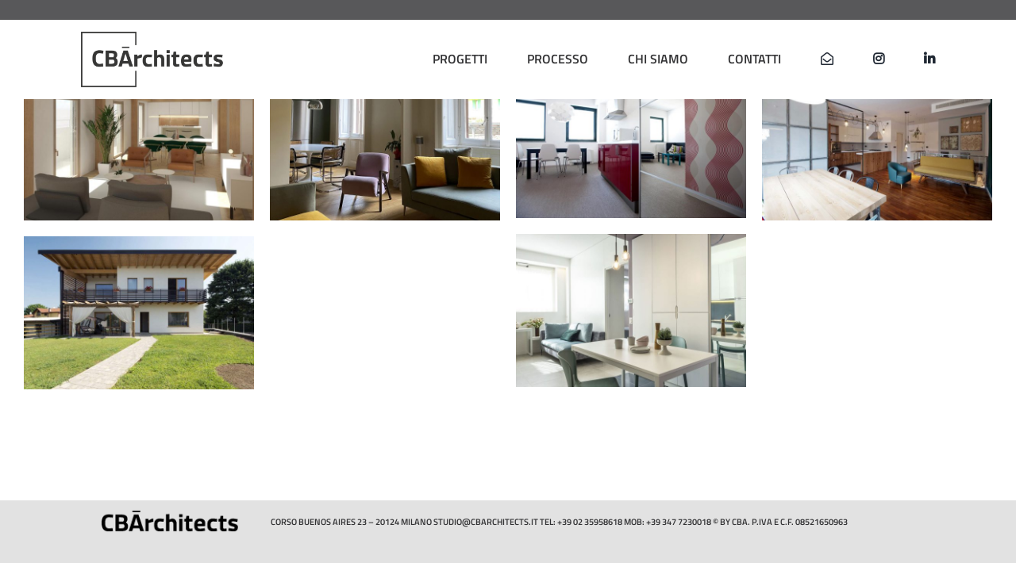

--- FILE ---
content_type: text/html; charset=UTF-8
request_url: https://cbarchitects.it/portfolio_tags/monolocale/
body_size: 14332
content:
<!DOCTYPE html>
<html class="avada-html-layout-boxed avada-html-header-position-top avada-html-is-archive avada-header-color-not-opaque" lang="it-IT" prefix="og: http://ogp.me/ns# fb: http://ogp.me/ns/fb#">
<head>
	<meta http-equiv="X-UA-Compatible" content="IE=edge" />
	<meta http-equiv="Content-Type" content="text/html; charset=utf-8"/>
	<meta name="viewport" content="width=device-width, initial-scale=1" />
	<meta name='robots' content='noindex, follow' />
	<style>img:is([sizes="auto" i], [sizes^="auto," i]) { contain-intrinsic-size: 3000px 1500px }</style>
	
	<!-- This site is optimized with the Yoast SEO plugin v26.7 - https://yoast.com/wordpress/plugins/seo/ -->
	<title>Monolocale Archivi | CBĀrchitects</title>
	<meta property="og:locale" content="it_IT" />
	<meta property="og:type" content="article" />
	<meta property="og:title" content="Monolocale Archivi | CBĀrchitects" />
	<meta property="og:url" content="https://cbarchitects.it/portfolio_tags/monolocale/" />
	<meta property="og:site_name" content="CBĀrchitects" />
	<meta name="twitter:card" content="summary_large_image" />
	<script type="application/ld+json" class="yoast-schema-graph">{"@context":"https://schema.org","@graph":[{"@type":"CollectionPage","@id":"https://cbarchitects.it/portfolio_tags/monolocale/","url":"https://cbarchitects.it/portfolio_tags/monolocale/","name":"Monolocale Archivi | CBĀrchitects","isPartOf":{"@id":"https://cbarchitects.it/#website"},"primaryImageOfPage":{"@id":"https://cbarchitects.it/portfolio_tags/monolocale/#primaryimage"},"image":{"@id":"https://cbarchitects.it/portfolio_tags/monolocale/#primaryimage"},"thumbnailUrl":"https://cbarchitects.it/wp-content/uploads/2022/01/doria-cover.jpg","breadcrumb":{"@id":"https://cbarchitects.it/portfolio_tags/monolocale/#breadcrumb"},"inLanguage":"it-IT"},{"@type":"ImageObject","inLanguage":"it-IT","@id":"https://cbarchitects.it/portfolio_tags/monolocale/#primaryimage","url":"https://cbarchitects.it/wp-content/uploads/2022/01/doria-cover.jpg","contentUrl":"https://cbarchitects.it/wp-content/uploads/2022/01/doria-cover.jpg","width":1350,"height":900},{"@type":"BreadcrumbList","@id":"https://cbarchitects.it/portfolio_tags/monolocale/#breadcrumb","itemListElement":[{"@type":"ListItem","position":1,"name":"Home","item":"https://cbarchitects.it/"},{"@type":"ListItem","position":2,"name":"Monolocale"}]},{"@type":"WebSite","@id":"https://cbarchitects.it/#website","url":"https://cbarchitects.it/","name":"CBĀrchitects","description":"Studio | Milano","publisher":{"@id":"https://cbarchitects.it/#organization"},"alternateName":"Christian Bianco Architects","potentialAction":[{"@type":"SearchAction","target":{"@type":"EntryPoint","urlTemplate":"https://cbarchitects.it/?s={search_term_string}"},"query-input":{"@type":"PropertyValueSpecification","valueRequired":true,"valueName":"search_term_string"}}],"inLanguage":"it-IT"},{"@type":"Organization","@id":"https://cbarchitects.it/#organization","name":"CBĀrchitects","alternateName":"Christian Bianco Architects","url":"https://cbarchitects.it/","logo":{"@type":"ImageObject","inLanguage":"it-IT","@id":"https://cbarchitects.it/#/schema/logo/image/","url":"https://cbarchitects.it/wp-content/uploads/2021/09/logo-big.png","contentUrl":"https://cbarchitects.it/wp-content/uploads/2021/09/logo-big.png","width":500,"height":500,"caption":"CBĀrchitects"},"image":{"@id":"https://cbarchitects.it/#/schema/logo/image/"},"sameAs":["https://www.facebook.com/cbarchitectsmilan/","https://www.instagram.com/cbarchitects_mi/","https://www.linkedin.com/company/cbarchitects/"]}]}</script>
	<!-- / Yoast SEO plugin. -->


<link rel='dns-prefetch' href='//www.googletagmanager.com' />
<link rel="alternate" type="application/rss+xml" title="CBĀrchitects &raquo; Feed" href="https://cbarchitects.it/feed/" />
<link rel="alternate" type="application/rss+xml" title="CBĀrchitects &raquo; Feed dei commenti" href="https://cbarchitects.it/comments/feed/" />
					<link rel="shortcut icon" href="https://cbarchitects.it/wp-content/uploads/2021/05/logo.png" type="image/x-icon" />
		
					<!-- Apple Touch Icon -->
			<link rel="apple-touch-icon" sizes="180x180" href="https://cbarchitects.it/wp-content/uploads/2021/05/logo.png">
		
					<!-- Android Icon -->
			<link rel="icon" sizes="192x192" href="https://cbarchitects.it/wp-content/uploads/2021/05/logo.png">
		
					<!-- MS Edge Icon -->
			<meta name="msapplication-TileImage" content="https://cbarchitects.it/wp-content/uploads/2021/05/logo.png">
				<link rel="alternate" type="application/rss+xml" title="Feed CBĀrchitects &raquo; Monolocale Portfolio Tags" href="https://cbarchitects.it/portfolio_tags/monolocale/feed/" />
				
		<meta property="og:locale" content="it_IT"/>
		<meta property="og:type" content="article"/>
		<meta property="og:site_name" content="CBĀrchitects"/>
		<meta property="og:title" content="Monolocale Archivi | CBĀrchitects"/>
				<meta property="og:url" content="https://cbarchitects.it/progetti/doria/"/>
																				<meta property="og:image" content="https://cbarchitects.it/wp-content/uploads/2022/01/doria-cover.jpg"/>
		<meta property="og:image:width" content="1350"/>
		<meta property="og:image:height" content="900"/>
		<meta property="og:image:type" content="image/jpeg"/>
				<script type="text/javascript">
/* <![CDATA[ */
window._wpemojiSettings = {"baseUrl":"https:\/\/s.w.org\/images\/core\/emoji\/16.0.1\/72x72\/","ext":".png","svgUrl":"https:\/\/s.w.org\/images\/core\/emoji\/16.0.1\/svg\/","svgExt":".svg","source":{"concatemoji":"https:\/\/cbarchitects.it\/wp-includes\/js\/wp-emoji-release.min.js?ver=11839a329047781a5f905315c0ead351"}};
/*! This file is auto-generated */
!function(s,n){var o,i,e;function c(e){try{var t={supportTests:e,timestamp:(new Date).valueOf()};sessionStorage.setItem(o,JSON.stringify(t))}catch(e){}}function p(e,t,n){e.clearRect(0,0,e.canvas.width,e.canvas.height),e.fillText(t,0,0);var t=new Uint32Array(e.getImageData(0,0,e.canvas.width,e.canvas.height).data),a=(e.clearRect(0,0,e.canvas.width,e.canvas.height),e.fillText(n,0,0),new Uint32Array(e.getImageData(0,0,e.canvas.width,e.canvas.height).data));return t.every(function(e,t){return e===a[t]})}function u(e,t){e.clearRect(0,0,e.canvas.width,e.canvas.height),e.fillText(t,0,0);for(var n=e.getImageData(16,16,1,1),a=0;a<n.data.length;a++)if(0!==n.data[a])return!1;return!0}function f(e,t,n,a){switch(t){case"flag":return n(e,"\ud83c\udff3\ufe0f\u200d\u26a7\ufe0f","\ud83c\udff3\ufe0f\u200b\u26a7\ufe0f")?!1:!n(e,"\ud83c\udde8\ud83c\uddf6","\ud83c\udde8\u200b\ud83c\uddf6")&&!n(e,"\ud83c\udff4\udb40\udc67\udb40\udc62\udb40\udc65\udb40\udc6e\udb40\udc67\udb40\udc7f","\ud83c\udff4\u200b\udb40\udc67\u200b\udb40\udc62\u200b\udb40\udc65\u200b\udb40\udc6e\u200b\udb40\udc67\u200b\udb40\udc7f");case"emoji":return!a(e,"\ud83e\udedf")}return!1}function g(e,t,n,a){var r="undefined"!=typeof WorkerGlobalScope&&self instanceof WorkerGlobalScope?new OffscreenCanvas(300,150):s.createElement("canvas"),o=r.getContext("2d",{willReadFrequently:!0}),i=(o.textBaseline="top",o.font="600 32px Arial",{});return e.forEach(function(e){i[e]=t(o,e,n,a)}),i}function t(e){var t=s.createElement("script");t.src=e,t.defer=!0,s.head.appendChild(t)}"undefined"!=typeof Promise&&(o="wpEmojiSettingsSupports",i=["flag","emoji"],n.supports={everything:!0,everythingExceptFlag:!0},e=new Promise(function(e){s.addEventListener("DOMContentLoaded",e,{once:!0})}),new Promise(function(t){var n=function(){try{var e=JSON.parse(sessionStorage.getItem(o));if("object"==typeof e&&"number"==typeof e.timestamp&&(new Date).valueOf()<e.timestamp+604800&&"object"==typeof e.supportTests)return e.supportTests}catch(e){}return null}();if(!n){if("undefined"!=typeof Worker&&"undefined"!=typeof OffscreenCanvas&&"undefined"!=typeof URL&&URL.createObjectURL&&"undefined"!=typeof Blob)try{var e="postMessage("+g.toString()+"("+[JSON.stringify(i),f.toString(),p.toString(),u.toString()].join(",")+"));",a=new Blob([e],{type:"text/javascript"}),r=new Worker(URL.createObjectURL(a),{name:"wpTestEmojiSupports"});return void(r.onmessage=function(e){c(n=e.data),r.terminate(),t(n)})}catch(e){}c(n=g(i,f,p,u))}t(n)}).then(function(e){for(var t in e)n.supports[t]=e[t],n.supports.everything=n.supports.everything&&n.supports[t],"flag"!==t&&(n.supports.everythingExceptFlag=n.supports.everythingExceptFlag&&n.supports[t]);n.supports.everythingExceptFlag=n.supports.everythingExceptFlag&&!n.supports.flag,n.DOMReady=!1,n.readyCallback=function(){n.DOMReady=!0}}).then(function(){return e}).then(function(){var e;n.supports.everything||(n.readyCallback(),(e=n.source||{}).concatemoji?t(e.concatemoji):e.wpemoji&&e.twemoji&&(t(e.twemoji),t(e.wpemoji)))}))}((window,document),window._wpemojiSettings);
/* ]]> */
</script>
<link rel='stylesheet' id='sbi_styles-css' href='https://cbarchitects.it/wp-content/plugins/instagram-feed/css/sbi-styles.min.css?ver=6.10.0' type='text/css' media='all' />
<style id='wp-emoji-styles-inline-css' type='text/css'>

	img.wp-smiley, img.emoji {
		display: inline !important;
		border: none !important;
		box-shadow: none !important;
		height: 1em !important;
		width: 1em !important;
		margin: 0 0.07em !important;
		vertical-align: -0.1em !important;
		background: none !important;
		padding: 0 !important;
	}
</style>
<link rel='stylesheet' id='wp-block-library-css' href='https://cbarchitects.it/wp-includes/css/dist/block-library/style.min.css?ver=11839a329047781a5f905315c0ead351' type='text/css' media='all' />
<style id='wp-block-library-theme-inline-css' type='text/css'>
.wp-block-audio :where(figcaption){color:#555;font-size:13px;text-align:center}.is-dark-theme .wp-block-audio :where(figcaption){color:#ffffffa6}.wp-block-audio{margin:0 0 1em}.wp-block-code{border:1px solid #ccc;border-radius:4px;font-family:Menlo,Consolas,monaco,monospace;padding:.8em 1em}.wp-block-embed :where(figcaption){color:#555;font-size:13px;text-align:center}.is-dark-theme .wp-block-embed :where(figcaption){color:#ffffffa6}.wp-block-embed{margin:0 0 1em}.blocks-gallery-caption{color:#555;font-size:13px;text-align:center}.is-dark-theme .blocks-gallery-caption{color:#ffffffa6}:root :where(.wp-block-image figcaption){color:#555;font-size:13px;text-align:center}.is-dark-theme :root :where(.wp-block-image figcaption){color:#ffffffa6}.wp-block-image{margin:0 0 1em}.wp-block-pullquote{border-bottom:4px solid;border-top:4px solid;color:currentColor;margin-bottom:1.75em}.wp-block-pullquote cite,.wp-block-pullquote footer,.wp-block-pullquote__citation{color:currentColor;font-size:.8125em;font-style:normal;text-transform:uppercase}.wp-block-quote{border-left:.25em solid;margin:0 0 1.75em;padding-left:1em}.wp-block-quote cite,.wp-block-quote footer{color:currentColor;font-size:.8125em;font-style:normal;position:relative}.wp-block-quote:where(.has-text-align-right){border-left:none;border-right:.25em solid;padding-left:0;padding-right:1em}.wp-block-quote:where(.has-text-align-center){border:none;padding-left:0}.wp-block-quote.is-large,.wp-block-quote.is-style-large,.wp-block-quote:where(.is-style-plain){border:none}.wp-block-search .wp-block-search__label{font-weight:700}.wp-block-search__button{border:1px solid #ccc;padding:.375em .625em}:where(.wp-block-group.has-background){padding:1.25em 2.375em}.wp-block-separator.has-css-opacity{opacity:.4}.wp-block-separator{border:none;border-bottom:2px solid;margin-left:auto;margin-right:auto}.wp-block-separator.has-alpha-channel-opacity{opacity:1}.wp-block-separator:not(.is-style-wide):not(.is-style-dots){width:100px}.wp-block-separator.has-background:not(.is-style-dots){border-bottom:none;height:1px}.wp-block-separator.has-background:not(.is-style-wide):not(.is-style-dots){height:2px}.wp-block-table{margin:0 0 1em}.wp-block-table td,.wp-block-table th{word-break:normal}.wp-block-table :where(figcaption){color:#555;font-size:13px;text-align:center}.is-dark-theme .wp-block-table :where(figcaption){color:#ffffffa6}.wp-block-video :where(figcaption){color:#555;font-size:13px;text-align:center}.is-dark-theme .wp-block-video :where(figcaption){color:#ffffffa6}.wp-block-video{margin:0 0 1em}:root :where(.wp-block-template-part.has-background){margin-bottom:0;margin-top:0;padding:1.25em 2.375em}
</style>
<style id='classic-theme-styles-inline-css' type='text/css'>
/*! This file is auto-generated */
.wp-block-button__link{color:#fff;background-color:#32373c;border-radius:9999px;box-shadow:none;text-decoration:none;padding:calc(.667em + 2px) calc(1.333em + 2px);font-size:1.125em}.wp-block-file__button{background:#32373c;color:#fff;text-decoration:none}
</style>
<style id='global-styles-inline-css' type='text/css'>
:root{--wp--preset--aspect-ratio--square: 1;--wp--preset--aspect-ratio--4-3: 4/3;--wp--preset--aspect-ratio--3-4: 3/4;--wp--preset--aspect-ratio--3-2: 3/2;--wp--preset--aspect-ratio--2-3: 2/3;--wp--preset--aspect-ratio--16-9: 16/9;--wp--preset--aspect-ratio--9-16: 9/16;--wp--preset--color--black: #000000;--wp--preset--color--cyan-bluish-gray: #abb8c3;--wp--preset--color--white: #ffffff;--wp--preset--color--pale-pink: #f78da7;--wp--preset--color--vivid-red: #cf2e2e;--wp--preset--color--luminous-vivid-orange: #ff6900;--wp--preset--color--luminous-vivid-amber: #fcb900;--wp--preset--color--light-green-cyan: #7bdcb5;--wp--preset--color--vivid-green-cyan: #00d084;--wp--preset--color--pale-cyan-blue: #8ed1fc;--wp--preset--color--vivid-cyan-blue: #0693e3;--wp--preset--color--vivid-purple: #9b51e0;--wp--preset--color--awb-color-1: rgba(255,255,255,1);--wp--preset--color--awb-color-2: rgba(249,249,251,1);--wp--preset--color--awb-color-3: rgba(242,243,245,1);--wp--preset--color--awb-color-4: rgba(226,226,226,1);--wp--preset--color--awb-color-5: rgba(74,78,87,1);--wp--preset--color--awb-color-6: rgba(51,51,51,1);--wp--preset--color--awb-color-7: rgba(49,49,51,1);--wp--preset--color--awb-color-8: rgba(33,41,52,1);--wp--preset--color--awb-color-custom-10: rgba(101,188,123,1);--wp--preset--color--awb-color-custom-11: rgba(255,255,255,0.8);--wp--preset--color--awb-color-custom-12: rgba(158,160,164,1);--wp--preset--color--awb-color-custom-13: rgba(242,243,245,0.7);--wp--preset--color--awb-color-custom-14: rgba(242,243,245,0.8);--wp--preset--color--awb-color-custom-15: rgba(38,48,62,1);--wp--preset--color--awb-color-custom-16: rgba(29,36,45,1);--wp--preset--gradient--vivid-cyan-blue-to-vivid-purple: linear-gradient(135deg,rgba(6,147,227,1) 0%,rgb(155,81,224) 100%);--wp--preset--gradient--light-green-cyan-to-vivid-green-cyan: linear-gradient(135deg,rgb(122,220,180) 0%,rgb(0,208,130) 100%);--wp--preset--gradient--luminous-vivid-amber-to-luminous-vivid-orange: linear-gradient(135deg,rgba(252,185,0,1) 0%,rgba(255,105,0,1) 100%);--wp--preset--gradient--luminous-vivid-orange-to-vivid-red: linear-gradient(135deg,rgba(255,105,0,1) 0%,rgb(207,46,46) 100%);--wp--preset--gradient--very-light-gray-to-cyan-bluish-gray: linear-gradient(135deg,rgb(238,238,238) 0%,rgb(169,184,195) 100%);--wp--preset--gradient--cool-to-warm-spectrum: linear-gradient(135deg,rgb(74,234,220) 0%,rgb(151,120,209) 20%,rgb(207,42,186) 40%,rgb(238,44,130) 60%,rgb(251,105,98) 80%,rgb(254,248,76) 100%);--wp--preset--gradient--blush-light-purple: linear-gradient(135deg,rgb(255,206,236) 0%,rgb(152,150,240) 100%);--wp--preset--gradient--blush-bordeaux: linear-gradient(135deg,rgb(254,205,165) 0%,rgb(254,45,45) 50%,rgb(107,0,62) 100%);--wp--preset--gradient--luminous-dusk: linear-gradient(135deg,rgb(255,203,112) 0%,rgb(199,81,192) 50%,rgb(65,88,208) 100%);--wp--preset--gradient--pale-ocean: linear-gradient(135deg,rgb(255,245,203) 0%,rgb(182,227,212) 50%,rgb(51,167,181) 100%);--wp--preset--gradient--electric-grass: linear-gradient(135deg,rgb(202,248,128) 0%,rgb(113,206,126) 100%);--wp--preset--gradient--midnight: linear-gradient(135deg,rgb(2,3,129) 0%,rgb(40,116,252) 100%);--wp--preset--font-size--small: 13.5px;--wp--preset--font-size--medium: 20px;--wp--preset--font-size--large: 27px;--wp--preset--font-size--x-large: 42px;--wp--preset--font-size--normal: 18px;--wp--preset--font-size--xlarge: 36px;--wp--preset--font-size--huge: 54px;--wp--preset--spacing--20: 0.44rem;--wp--preset--spacing--30: 0.67rem;--wp--preset--spacing--40: 1rem;--wp--preset--spacing--50: 1.5rem;--wp--preset--spacing--60: 2.25rem;--wp--preset--spacing--70: 3.38rem;--wp--preset--spacing--80: 5.06rem;--wp--preset--shadow--natural: 6px 6px 9px rgba(0, 0, 0, 0.2);--wp--preset--shadow--deep: 12px 12px 50px rgba(0, 0, 0, 0.4);--wp--preset--shadow--sharp: 6px 6px 0px rgba(0, 0, 0, 0.2);--wp--preset--shadow--outlined: 6px 6px 0px -3px rgba(255, 255, 255, 1), 6px 6px rgba(0, 0, 0, 1);--wp--preset--shadow--crisp: 6px 6px 0px rgba(0, 0, 0, 1);}:where(.is-layout-flex){gap: 0.5em;}:where(.is-layout-grid){gap: 0.5em;}body .is-layout-flex{display: flex;}.is-layout-flex{flex-wrap: wrap;align-items: center;}.is-layout-flex > :is(*, div){margin: 0;}body .is-layout-grid{display: grid;}.is-layout-grid > :is(*, div){margin: 0;}:where(.wp-block-columns.is-layout-flex){gap: 2em;}:where(.wp-block-columns.is-layout-grid){gap: 2em;}:where(.wp-block-post-template.is-layout-flex){gap: 1.25em;}:where(.wp-block-post-template.is-layout-grid){gap: 1.25em;}.has-black-color{color: var(--wp--preset--color--black) !important;}.has-cyan-bluish-gray-color{color: var(--wp--preset--color--cyan-bluish-gray) !important;}.has-white-color{color: var(--wp--preset--color--white) !important;}.has-pale-pink-color{color: var(--wp--preset--color--pale-pink) !important;}.has-vivid-red-color{color: var(--wp--preset--color--vivid-red) !important;}.has-luminous-vivid-orange-color{color: var(--wp--preset--color--luminous-vivid-orange) !important;}.has-luminous-vivid-amber-color{color: var(--wp--preset--color--luminous-vivid-amber) !important;}.has-light-green-cyan-color{color: var(--wp--preset--color--light-green-cyan) !important;}.has-vivid-green-cyan-color{color: var(--wp--preset--color--vivid-green-cyan) !important;}.has-pale-cyan-blue-color{color: var(--wp--preset--color--pale-cyan-blue) !important;}.has-vivid-cyan-blue-color{color: var(--wp--preset--color--vivid-cyan-blue) !important;}.has-vivid-purple-color{color: var(--wp--preset--color--vivid-purple) !important;}.has-black-background-color{background-color: var(--wp--preset--color--black) !important;}.has-cyan-bluish-gray-background-color{background-color: var(--wp--preset--color--cyan-bluish-gray) !important;}.has-white-background-color{background-color: var(--wp--preset--color--white) !important;}.has-pale-pink-background-color{background-color: var(--wp--preset--color--pale-pink) !important;}.has-vivid-red-background-color{background-color: var(--wp--preset--color--vivid-red) !important;}.has-luminous-vivid-orange-background-color{background-color: var(--wp--preset--color--luminous-vivid-orange) !important;}.has-luminous-vivid-amber-background-color{background-color: var(--wp--preset--color--luminous-vivid-amber) !important;}.has-light-green-cyan-background-color{background-color: var(--wp--preset--color--light-green-cyan) !important;}.has-vivid-green-cyan-background-color{background-color: var(--wp--preset--color--vivid-green-cyan) !important;}.has-pale-cyan-blue-background-color{background-color: var(--wp--preset--color--pale-cyan-blue) !important;}.has-vivid-cyan-blue-background-color{background-color: var(--wp--preset--color--vivid-cyan-blue) !important;}.has-vivid-purple-background-color{background-color: var(--wp--preset--color--vivid-purple) !important;}.has-black-border-color{border-color: var(--wp--preset--color--black) !important;}.has-cyan-bluish-gray-border-color{border-color: var(--wp--preset--color--cyan-bluish-gray) !important;}.has-white-border-color{border-color: var(--wp--preset--color--white) !important;}.has-pale-pink-border-color{border-color: var(--wp--preset--color--pale-pink) !important;}.has-vivid-red-border-color{border-color: var(--wp--preset--color--vivid-red) !important;}.has-luminous-vivid-orange-border-color{border-color: var(--wp--preset--color--luminous-vivid-orange) !important;}.has-luminous-vivid-amber-border-color{border-color: var(--wp--preset--color--luminous-vivid-amber) !important;}.has-light-green-cyan-border-color{border-color: var(--wp--preset--color--light-green-cyan) !important;}.has-vivid-green-cyan-border-color{border-color: var(--wp--preset--color--vivid-green-cyan) !important;}.has-pale-cyan-blue-border-color{border-color: var(--wp--preset--color--pale-cyan-blue) !important;}.has-vivid-cyan-blue-border-color{border-color: var(--wp--preset--color--vivid-cyan-blue) !important;}.has-vivid-purple-border-color{border-color: var(--wp--preset--color--vivid-purple) !important;}.has-vivid-cyan-blue-to-vivid-purple-gradient-background{background: var(--wp--preset--gradient--vivid-cyan-blue-to-vivid-purple) !important;}.has-light-green-cyan-to-vivid-green-cyan-gradient-background{background: var(--wp--preset--gradient--light-green-cyan-to-vivid-green-cyan) !important;}.has-luminous-vivid-amber-to-luminous-vivid-orange-gradient-background{background: var(--wp--preset--gradient--luminous-vivid-amber-to-luminous-vivid-orange) !important;}.has-luminous-vivid-orange-to-vivid-red-gradient-background{background: var(--wp--preset--gradient--luminous-vivid-orange-to-vivid-red) !important;}.has-very-light-gray-to-cyan-bluish-gray-gradient-background{background: var(--wp--preset--gradient--very-light-gray-to-cyan-bluish-gray) !important;}.has-cool-to-warm-spectrum-gradient-background{background: var(--wp--preset--gradient--cool-to-warm-spectrum) !important;}.has-blush-light-purple-gradient-background{background: var(--wp--preset--gradient--blush-light-purple) !important;}.has-blush-bordeaux-gradient-background{background: var(--wp--preset--gradient--blush-bordeaux) !important;}.has-luminous-dusk-gradient-background{background: var(--wp--preset--gradient--luminous-dusk) !important;}.has-pale-ocean-gradient-background{background: var(--wp--preset--gradient--pale-ocean) !important;}.has-electric-grass-gradient-background{background: var(--wp--preset--gradient--electric-grass) !important;}.has-midnight-gradient-background{background: var(--wp--preset--gradient--midnight) !important;}.has-small-font-size{font-size: var(--wp--preset--font-size--small) !important;}.has-medium-font-size{font-size: var(--wp--preset--font-size--medium) !important;}.has-large-font-size{font-size: var(--wp--preset--font-size--large) !important;}.has-x-large-font-size{font-size: var(--wp--preset--font-size--x-large) !important;}
:where(.wp-block-post-template.is-layout-flex){gap: 1.25em;}:where(.wp-block-post-template.is-layout-grid){gap: 1.25em;}
:where(.wp-block-columns.is-layout-flex){gap: 2em;}:where(.wp-block-columns.is-layout-grid){gap: 2em;}
:root :where(.wp-block-pullquote){font-size: 1.5em;line-height: 1.6;}
</style>
<link rel='stylesheet' id='child-style-css' href='https://cbarchitects.it/wp-content/themes/Avada-Child-Theme/style.css?ver=11839a329047781a5f905315c0ead351' type='text/css' media='all' />
<link rel='stylesheet' id='fusion-dynamic-css-css' href='https://cbarchitects.it/wp-content/uploads/fusion-styles/9af9b3a900f8f46be61079575a9aef2f.min.css?ver=3.12.1' type='text/css' media='all' />
<script type="text/javascript" src="https://cbarchitects.it/wp-includes/js/jquery/jquery.min.js?ver=3.7.1" id="jquery-core-js"></script>
<script type="text/javascript" src="https://cbarchitects.it/wp-content/plugins/revslider/public/assets/js/rbtools.min.js?ver=6.6.18" async id="tp-tools-js"></script>
<script type="text/javascript" src="https://cbarchitects.it/wp-content/plugins/revslider/public/assets/js/rs6.min.js?ver=6.6.18" async id="revmin-js"></script>

<!-- Snippet del tag Google (gtag.js) aggiunto da Site Kit -->
<!-- Snippet Google Analytics aggiunto da Site Kit -->
<script type="text/javascript" src="https://www.googletagmanager.com/gtag/js?id=GT-TNFH9DZ" id="google_gtagjs-js" async></script>
<script type="text/javascript" id="google_gtagjs-js-after">
/* <![CDATA[ */
window.dataLayer = window.dataLayer || [];function gtag(){dataLayer.push(arguments);}
gtag("set","linker",{"domains":["cbarchitects.it"]});
gtag("js", new Date());
gtag("set", "developer_id.dZTNiMT", true);
gtag("config", "GT-TNFH9DZ");
/* ]]> */
</script>
<script type="text/javascript" id="ai-js-js-extra">
/* <![CDATA[ */
var MyAjax = {"ajaxurl":"https:\/\/cbarchitects.it\/wp-admin\/admin-ajax.php","security":"dd507bfd86"};
/* ]]> */
</script>
<script type="text/javascript" src="https://cbarchitects.it/wp-content/plugins/advanced-iframe/js/ai.min.js?ver=522663" id="ai-js-js"></script>
<link rel="https://api.w.org/" href="https://cbarchitects.it/wp-json/" /><link rel="alternate" title="JSON" type="application/json" href="https://cbarchitects.it/wp-json/wp/v2/portfolio_tags/7" /><link rel="EditURI" type="application/rsd+xml" title="RSD" href="https://cbarchitects.it/xmlrpc.php?rsd" />

<meta name="generator" content="Site Kit by Google 1.170.0" /><link rel="preload" href="https://cbarchitects.it/wp-content/themes/Avada/includes/lib/assets/fonts/icomoon/awb-icons.woff" as="font" type="font/woff" crossorigin><link rel="preload" href="//cbarchitects.it/wp-content/themes/Avada/includes/lib/assets/fonts/fontawesome/webfonts/fa-brands-400.woff2" as="font" type="font/woff2" crossorigin><link rel="preload" href="//cbarchitects.it/wp-content/themes/Avada/includes/lib/assets/fonts/fontawesome/webfonts/fa-regular-400.woff2" as="font" type="font/woff2" crossorigin><link rel="preload" href="//cbarchitects.it/wp-content/themes/Avada/includes/lib/assets/fonts/fontawesome/webfonts/fa-solid-900.woff2" as="font" type="font/woff2" crossorigin><link rel="preload" href="https://cbarchitects.it/wp-content/uploads/fusion-icons/cba-v1.0/fonts/cba.ttf?kmhzv4" as="font" type="font/ttf" crossorigin><style type="text/css" id="css-fb-visibility">@media screen and (max-width: 640px){.fusion-no-small-visibility{display:none !important;}body .sm-text-align-center{text-align:center !important;}body .sm-text-align-left{text-align:left !important;}body .sm-text-align-right{text-align:right !important;}body .sm-flex-align-center{justify-content:center !important;}body .sm-flex-align-flex-start{justify-content:flex-start !important;}body .sm-flex-align-flex-end{justify-content:flex-end !important;}body .sm-mx-auto{margin-left:auto !important;margin-right:auto !important;}body .sm-ml-auto{margin-left:auto !important;}body .sm-mr-auto{margin-right:auto !important;}body .fusion-absolute-position-small{position:absolute;top:auto;width:100%;}.awb-sticky.awb-sticky-small{ position: sticky; top: var(--awb-sticky-offset,0); }}@media screen and (min-width: 641px) and (max-width: 1024px){.fusion-no-medium-visibility{display:none !important;}body .md-text-align-center{text-align:center !important;}body .md-text-align-left{text-align:left !important;}body .md-text-align-right{text-align:right !important;}body .md-flex-align-center{justify-content:center !important;}body .md-flex-align-flex-start{justify-content:flex-start !important;}body .md-flex-align-flex-end{justify-content:flex-end !important;}body .md-mx-auto{margin-left:auto !important;margin-right:auto !important;}body .md-ml-auto{margin-left:auto !important;}body .md-mr-auto{margin-right:auto !important;}body .fusion-absolute-position-medium{position:absolute;top:auto;width:100%;}.awb-sticky.awb-sticky-medium{ position: sticky; top: var(--awb-sticky-offset,0); }}@media screen and (min-width: 1025px){.fusion-no-large-visibility{display:none !important;}body .lg-text-align-center{text-align:center !important;}body .lg-text-align-left{text-align:left !important;}body .lg-text-align-right{text-align:right !important;}body .lg-flex-align-center{justify-content:center !important;}body .lg-flex-align-flex-start{justify-content:flex-start !important;}body .lg-flex-align-flex-end{justify-content:flex-end !important;}body .lg-mx-auto{margin-left:auto !important;margin-right:auto !important;}body .lg-ml-auto{margin-left:auto !important;}body .lg-mr-auto{margin-right:auto !important;}body .fusion-absolute-position-large{position:absolute;top:auto;width:100%;}.awb-sticky.awb-sticky-large{ position: sticky; top: var(--awb-sticky-offset,0); }}</style><style type="text/css">.recentcomments a{display:inline !important;padding:0 !important;margin:0 !important;}</style><meta name="generator" content="Powered by Slider Revolution 6.6.18 - responsive, Mobile-Friendly Slider Plugin for WordPress with comfortable drag and drop interface." />
<script>function setREVStartSize(e){
			//window.requestAnimationFrame(function() {
				window.RSIW = window.RSIW===undefined ? window.innerWidth : window.RSIW;
				window.RSIH = window.RSIH===undefined ? window.innerHeight : window.RSIH;
				try {
					var pw = document.getElementById(e.c).parentNode.offsetWidth,
						newh;
					pw = pw===0 || isNaN(pw) || (e.l=="fullwidth" || e.layout=="fullwidth") ? window.RSIW : pw;
					e.tabw = e.tabw===undefined ? 0 : parseInt(e.tabw);
					e.thumbw = e.thumbw===undefined ? 0 : parseInt(e.thumbw);
					e.tabh = e.tabh===undefined ? 0 : parseInt(e.tabh);
					e.thumbh = e.thumbh===undefined ? 0 : parseInt(e.thumbh);
					e.tabhide = e.tabhide===undefined ? 0 : parseInt(e.tabhide);
					e.thumbhide = e.thumbhide===undefined ? 0 : parseInt(e.thumbhide);
					e.mh = e.mh===undefined || e.mh=="" || e.mh==="auto" ? 0 : parseInt(e.mh,0);
					if(e.layout==="fullscreen" || e.l==="fullscreen")
						newh = Math.max(e.mh,window.RSIH);
					else{
						e.gw = Array.isArray(e.gw) ? e.gw : [e.gw];
						for (var i in e.rl) if (e.gw[i]===undefined || e.gw[i]===0) e.gw[i] = e.gw[i-1];
						e.gh = e.el===undefined || e.el==="" || (Array.isArray(e.el) && e.el.length==0)? e.gh : e.el;
						e.gh = Array.isArray(e.gh) ? e.gh : [e.gh];
						for (var i in e.rl) if (e.gh[i]===undefined || e.gh[i]===0) e.gh[i] = e.gh[i-1];
											
						var nl = new Array(e.rl.length),
							ix = 0,
							sl;
						e.tabw = e.tabhide>=pw ? 0 : e.tabw;
						e.thumbw = e.thumbhide>=pw ? 0 : e.thumbw;
						e.tabh = e.tabhide>=pw ? 0 : e.tabh;
						e.thumbh = e.thumbhide>=pw ? 0 : e.thumbh;
						for (var i in e.rl) nl[i] = e.rl[i]<window.RSIW ? 0 : e.rl[i];
						sl = nl[0];
						for (var i in nl) if (sl>nl[i] && nl[i]>0) { sl = nl[i]; ix=i;}
						var m = pw>(e.gw[ix]+e.tabw+e.thumbw) ? 1 : (pw-(e.tabw+e.thumbw)) / (e.gw[ix]);
						newh =  (e.gh[ix] * m) + (e.tabh + e.thumbh);
					}
					var el = document.getElementById(e.c);
					if (el!==null && el) el.style.height = newh+"px";
					el = document.getElementById(e.c+"_wrapper");
					if (el!==null && el) {
						el.style.height = newh+"px";
						el.style.display = "block";
					}
				} catch(e){
					console.log("Failure at Presize of Slider:" + e)
				}
			//});
		  };</script>
		<style type="text/css" id="wp-custom-css">
			.fusion-secondary-header{
color: #58585a !important;
}

.fusion-contact-info{
	line-height: 25px !important
}
li.GraphImage.no-isw-icons{
	margin: 0 0 0 1% !important
}
i.glyphicon.icon-cbamail{
	font-size: 32px !important
}
i.glyphicon.icon-cbamail{
	font-size: 32px !important
}
i.glyphicon.icon-cbainstagram{
	font-size: 32px !important
}
li.no-isw-icons{
	margin: 0 0 2.5% 20px !important
}
h2.entry-title.fusion-post-title{
	font-weight: 700 !important;
	font-size: 28px !important
}
div.fusion-carousel-meta{
	display: none !important
}
.grecaptcha-badge { 
    visibility: hidden;
}
div.wpm-info{
	display: none !important
}
span.wpcf7-list-item {
	font-size: 12px !important;
	line-height: 18px !important;
	margin: 0px !important;
	padding-top:20px !important
}



@media only screen 
and (max-device-width: 600px)
{
	div.fusion-secondary-header{
		height: 20px !important
	}
}		</style>
				<script type="text/javascript">
			var doc = document.documentElement;
			doc.setAttribute( 'data-useragent', navigator.userAgent );
		</script>
		
	</head>

<body class="archive tax-portfolio_tags term-monolocale term-7 wp-theme-Avada wp-child-theme-Avada-Child-Theme fusion-image-hovers fusion-pagination-sizing fusion-button_type-flat fusion-button_span-no fusion-button_gradient-linear avada-image-rollover-circle-no avada-image-rollover-no fusion-body ltr fusion-sticky-header no-mobile-slidingbar no-mobile-totop fusion-disable-outline fusion-sub-menu-fade mobile-logo-pos-left layout-boxed-mode avada-has-boxed-modal-shadow- layout-scroll-offset-full avada-has-zero-margin-offset-top fusion-top-header menu-text-align-center mobile-menu-design-modern fusion-show-pagination-text fusion-header-layout-v3 avada-responsive avada-footer-fx-none avada-menu-highlight-style-bottombar fusion-search-form-clean fusion-main-menu-search-overlay fusion-avatar-circle avada-sticky-shrinkage avada-dropdown-styles avada-blog-layout-large avada-blog-archive-layout-large avada-header-shadow-no avada-menu-icon-position-right avada-has-megamenu-shadow avada-has-breadcrumb-mobile-hidden avada-has-titlebar-hide avada-header-border-color-full-transparent avada-has-pagination-width_height avada-flyout-menu-direction-fade avada-ec-views-v1" data-awb-post-id="981">
		<a class="skip-link screen-reader-text" href="#content">Salta al contenuto</a>

	<div id="boxed-wrapper">
							
		<div id="wrapper" class="fusion-wrapper">
			<div id="home" style="position:relative;top:-1px;"></div>
												<div class="fusion-tb-header"><div class="fusion-fullwidth fullwidth-box fusion-builder-row-1 fusion-flex-container has-pattern-background has-mask-background hundred-percent-fullwidth non-hundred-percent-height-scrolling" style="--awb-border-radius-top-left:0px;--awb-border-radius-top-right:0px;--awb-border-radius-bottom-right:0px;--awb-border-radius-bottom-left:0px;--awb-min-height:25px;--awb-min-height-small:20px;--awb-background-color:#58585a;--awb-flex-wrap:wrap;" ><div class="fusion-builder-row fusion-row fusion-flex-align-items-flex-start fusion-flex-align-content-flex-start fusion-flex-content-wrap" style="width:104% !important;max-width:104% !important;margin-left: calc(-4% / 2 );margin-right: calc(-4% / 2 );"><div class="fusion-layout-column fusion_builder_column fusion-builder-column-0 fusion_builder_column_1_1 1_1 fusion-flex-column" style="--awb-bg-size:cover;--awb-width-large:100%;--awb-margin-top-large:0px;--awb-spacing-right-large:1.92%;--awb-margin-bottom-large:0px;--awb-spacing-left-large:1.92%;--awb-width-medium:100%;--awb-order-medium:0;--awb-spacing-right-medium:1.92%;--awb-spacing-left-medium:1.92%;--awb-width-small:100%;--awb-order-small:0;--awb-spacing-right-small:1.92%;--awb-spacing-left-small:1.92%;"><div class="fusion-column-wrapper fusion-column-has-shadow fusion-flex-justify-content-flex-start fusion-content-layout-column"></div></div></div></div><div class="fusion-fullwidth fullwidth-box fusion-builder-row-2 fusion-flex-container has-pattern-background has-mask-background nonhundred-percent-fullwidth non-hundred-percent-height-scrolling fusion-no-small-visibility fusion-sticky-container fusion-absolute-container fusion-absolute-position-small fusion-absolute-position-medium fusion-absolute-position-large" style="--awb-border-radius-top-left:0px;--awb-border-radius-top-right:0px;--awb-border-radius-bottom-right:0px;--awb-border-radius-bottom-left:0px;--awb-padding-top:15px;--awb-padding-right:8%;--awb-padding-bottom:15px;--awb-padding-left:8%;--awb-background-color:var(--awb-color1);--awb-flex-wrap:wrap;" data-transition-offset="0" data-scroll-offset="0" data-sticky-small-visibility="1" data-sticky-medium-visibility="1" data-sticky-large-visibility="1" ><div class="fusion-builder-row fusion-row fusion-flex-align-items-stretch fusion-flex-content-wrap" style="max-width:1934.4px;margin-left: calc(-4% / 2 );margin-right: calc(-4% / 2 );"><div class="fusion-layout-column fusion_builder_column fusion-builder-column-1 fusion_builder_column_1_4 1_4 fusion-flex-column" style="--awb-bg-size:cover;--awb-width-large:25%;--awb-margin-top-large:0px;--awb-spacing-right-large:7.68%;--awb-margin-bottom-large:0px;--awb-spacing-left-large:7.68%;--awb-width-medium:25%;--awb-order-medium:0;--awb-spacing-right-medium:7.68%;--awb-spacing-left-medium:7.68%;--awb-width-small:100%;--awb-order-small:0;--awb-spacing-right-small:1.92%;--awb-spacing-left-small:1.92%;"><div class="fusion-column-wrapper fusion-column-has-shadow fusion-flex-justify-content-center fusion-content-layout-column"><div class="fusion-image-element " style="--awb-max-width:180px;--awb-caption-title-font-family:var(--h2_typography-font-family);--awb-caption-title-font-weight:var(--h2_typography-font-weight);--awb-caption-title-font-style:var(--h2_typography-font-style);--awb-caption-title-size:var(--h2_typography-font-size);--awb-caption-title-transform:var(--h2_typography-text-transform);--awb-caption-title-line-height:var(--h2_typography-line-height);--awb-caption-title-letter-spacing:var(--h2_typography-letter-spacing);"><span class=" fusion-imageframe imageframe-none imageframe-1 hover-type-none"><a class="fusion-no-lightbox" href="https://cbarchitects.it/" target="_self" aria-label="logo-orizzontale"><img fetchpriority="high" decoding="async" width="1201" height="467" alt="CBĀrchitects" src="https://cbarchitects.it/wp-content/uploads/2025/04/logo-orizzontale.png" class="img-responsive wp-image-1621" srcset="https://cbarchitects.it/wp-content/uploads/2025/04/logo-orizzontale-200x78.png 200w, https://cbarchitects.it/wp-content/uploads/2025/04/logo-orizzontale-400x156.png 400w, https://cbarchitects.it/wp-content/uploads/2025/04/logo-orizzontale-600x233.png 600w, https://cbarchitects.it/wp-content/uploads/2025/04/logo-orizzontale-800x311.png 800w, https://cbarchitects.it/wp-content/uploads/2025/04/logo-orizzontale.png 1201w" sizes="(max-width: 640px) 100vw, 600px" /></a></span></div></div></div><div class="fusion-layout-column fusion_builder_column fusion-builder-column-2 fusion_builder_column_3_4 3_4 fusion-flex-column" style="--awb-bg-size:cover;--awb-width-large:75%;--awb-margin-top-large:0px;--awb-spacing-right-large:2.56%;--awb-margin-bottom-large:0px;--awb-spacing-left-large:2.56%;--awb-width-medium:75%;--awb-order-medium:0;--awb-spacing-right-medium:2.56%;--awb-spacing-left-medium:2.56%;--awb-width-small:100%;--awb-order-small:0;--awb-spacing-right-small:1.92%;--awb-spacing-left-small:1.92%;"><div class="fusion-column-wrapper fusion-column-has-shadow fusion-flex-justify-content-center fusion-content-layout-column"><nav class="awb-menu awb-menu_row awb-menu_em-hover mobile-mode-collapse-to-button awb-menu_icons-left awb-menu_dc-yes mobile-trigger-fullwidth-off awb-menu_mobile-toggle awb-menu_indent-left mobile-size-full-absolute loading mega-menu-loading awb-menu_desktop awb-menu_dropdown awb-menu_expand-right awb-menu_transition-fade" style="--awb-line-height:30px;--awb-gap:50px;--awb-align-items:center;--awb-justify-content:flex-end;--awb-border-bottom:2px;--awb-color:#313133;--awb-active-color:#313133;--awb-active-border-bottom:2px;--awb-active-border-color:#313133;--awb-main-justify-content:flex-start;--awb-mobile-justify:flex-start;--awb-mobile-caret-left:auto;--awb-mobile-caret-right:0;--awb-fusion-font-family-typography:&quot;Titillium Web&quot;;--awb-fusion-font-style-typography:normal;--awb-fusion-font-weight-typography:600;--awb-fusion-font-family-submenu-typography:inherit;--awb-fusion-font-style-submenu-typography:normal;--awb-fusion-font-weight-submenu-typography:400;--awb-fusion-font-family-mobile-typography:inherit;--awb-fusion-font-style-mobile-typography:normal;--awb-fusion-font-weight-mobile-typography:400;" aria-label="MENU GENERALE" data-breakpoint="1024" data-count="0" data-transition-type="center" data-transition-time="300" data-expand="right"><button type="button" class="awb-menu__m-toggle awb-menu__m-toggle_no-text" aria-expanded="false" aria-controls="menu-menu-generale"><span class="awb-menu__m-toggle-inner"><span class="collapsed-nav-text"><span class="screen-reader-text">Toggle Navigation</span></span><span class="awb-menu__m-collapse-icon awb-menu__m-collapse-icon_no-text"><span class="awb-menu__m-collapse-icon-open awb-menu__m-collapse-icon-open_no-text fa-bars fas"></span><span class="awb-menu__m-collapse-icon-close awb-menu__m-collapse-icon-close_no-text fa-times fas"></span></span></span></button><ul id="menu-menu-generale" class="fusion-menu awb-menu__main-ul awb-menu__main-ul_row"><li  id="menu-item-1476"  class="menu-item menu-item-type-custom menu-item-object-custom menu-item-home menu-item-1476 awb-menu__li awb-menu__main-li awb-menu__main-li_regular"  data-item-id="1476"><span class="awb-menu__main-background-default awb-menu__main-background-default_center"></span><span class="awb-menu__main-background-active awb-menu__main-background-active_center"></span><a  href="https://cbarchitects.it#progetti" class="awb-menu__main-a awb-menu__main-a_regular"><span class="menu-text">PROGETTI</span></a></li><li  id="menu-item-1079"  class="menu-item menu-item-type-custom menu-item-object-custom menu-item-home menu-item-1079 awb-menu__li awb-menu__main-li awb-menu__main-li_regular"  data-item-id="1079"><span class="awb-menu__main-background-default awb-menu__main-background-default_center"></span><span class="awb-menu__main-background-active awb-menu__main-background-active_center"></span><a  href="https://cbarchitects.it#cosa-facciamo" class="awb-menu__main-a awb-menu__main-a_regular"><span class="menu-text">PROCESSO</span></a></li><li  id="menu-item-1080"  class="menu-item menu-item-type-custom menu-item-object-custom menu-item-home menu-item-1080 awb-menu__li awb-menu__main-li awb-menu__main-li_regular"  data-item-id="1080"><span class="awb-menu__main-background-default awb-menu__main-background-default_center"></span><span class="awb-menu__main-background-active awb-menu__main-background-active_center"></span><a  href="https://cbarchitects.it#chi-siamo" class="awb-menu__main-a awb-menu__main-a_regular"><span class="menu-text">CHI SIAMO</span></a></li><li  id="menu-item-1081"  class="menu-item menu-item-type-custom menu-item-object-custom menu-item-home menu-item-1081 awb-menu__li awb-menu__main-li awb-menu__main-li_regular"  data-item-id="1081"><span class="awb-menu__main-background-default awb-menu__main-background-default_center"></span><span class="awb-menu__main-background-active awb-menu__main-background-active_center"></span><a  href="https://cbarchitects.it#contattaci" class="awb-menu__main-a awb-menu__main-a_regular"><span class="menu-text">CONTATTI</span></a></li><li  id="menu-item-1082"  class="menu-item menu-item-type-custom menu-item-object-custom menu-item-1082 awb-menu__li awb-menu__main-li awb-menu__main-li_regular"  data-item-id="1082"><span class="awb-menu__main-background-default awb-menu__main-background-default_center"></span><span class="awb-menu__main-background-active awb-menu__main-background-active_center"></span><a  href="mailto:studio@cbarchitects.it" class="awb-menu__main-a awb-menu__main-a_regular awb-menu__main-a_icon-only fusion-flex-link"><span class="awb-menu__i awb-menu__i_main fusion-megamenu-icon"><i class="glyphicon fa-envelope-open far" aria-hidden="true"></i></span><span class="menu-text"><span class="menu-title menu-title_no-desktop">EMAIL</span></span></a></li><li  id="menu-item-1083"  class="menu-item menu-item-type-custom menu-item-object-custom menu-item-1083 awb-menu__li awb-menu__main-li awb-menu__main-li_regular"  data-item-id="1083"><span class="awb-menu__main-background-default awb-menu__main-background-default_center"></span><span class="awb-menu__main-background-active awb-menu__main-background-active_center"></span><a  href="https://www.instagram.com/cbarchitects_mi/" class="awb-menu__main-a awb-menu__main-a_regular awb-menu__main-a_icon-only fusion-flex-link"><span class="awb-menu__i awb-menu__i_main fusion-megamenu-icon"><i class="glyphicon fa-instagram fab" aria-hidden="true"></i></span><span class="menu-text"><span class="menu-title menu-title_no-desktop">INSTAGRAM</span></span></a></li><li  id="menu-item-1377"  class="menu-item menu-item-type-custom menu-item-object-custom menu-item-1377 awb-menu__li awb-menu__main-li awb-menu__main-li_regular"  data-item-id="1377"><span class="awb-menu__main-background-default awb-menu__main-background-default_center"></span><span class="awb-menu__main-background-active awb-menu__main-background-active_center"></span><a  href="https://www.linkedin.com/company/cbarchitects/" class="awb-menu__main-a awb-menu__main-a_regular awb-menu__main-a_icon-only fusion-flex-link"><span class="awb-menu__i awb-menu__i_main fusion-megamenu-icon"><i class="glyphicon fa-linkedin-in fab" aria-hidden="true"></i></span><span class="menu-text"><span class="menu-title menu-title_no-desktop">LINKEDIN</span></span></a></li></ul></nav></div></div></div></div>
</div>		<div id="sliders-container" class="fusion-slider-visibility">
					</div>
											
			
						<main id="main" class="clearfix ">
				<div class="fusion-row" style="">
	<section id="content" class=" full-width" style="width: 100%;">
		
<div class="fusion-portfolio fusion-portfolio-archive fusion-portfolio-layout-grid fusion-portfolio-four">

		
	<div class="fusion-portfolio-wrapper" data-picturesize="auto" data-pages="1" style="margin:calc(var(--portfolio_archive_column_spacing) / -2);">

		
					
							
				<article class="fusion-portfolio-post post-981  fusion-col-spacing" style="padding:calc(var(--portfolio_archive_column_spacing) / 2);">

										
																			<div  class="fusion-image-wrapper" aria-haspopup="true">
							<a href="https://cbarchitects.it/progetti/doria/" aria-label="Doria">
							<img width="1350" height="900" src="https://cbarchitects.it/wp-content/uploads/2022/01/doria-cover.jpg" class="attachment-full size-full wp-post-image" alt="" decoding="async" srcset="https://cbarchitects.it/wp-content/uploads/2022/01/doria-cover-200x133.jpg 200w, https://cbarchitects.it/wp-content/uploads/2022/01/doria-cover-400x267.jpg 400w, https://cbarchitects.it/wp-content/uploads/2022/01/doria-cover-600x400.jpg 600w, https://cbarchitects.it/wp-content/uploads/2022/01/doria-cover-800x533.jpg 800w, https://cbarchitects.it/wp-content/uploads/2022/01/doria-cover-1200x800.jpg 1200w, https://cbarchitects.it/wp-content/uploads/2022/01/doria-cover.jpg 1350w" sizes="(min-width: 2200px) 100vw, (min-width: 856px) 450px, (min-width: 784px) 600px, (min-width: 712px) 784px, (min-width: 640px) 712px, " />			</a>
							</div>

						
																			<span class="entry-title rich-snippet-hidden">Doria</span><span class="vcard rich-snippet-hidden"><span class="fn">ramdac.eu</span></span><span class="updated rich-snippet-hidden">2023-06-14T15:24:59+02:00</span>													
										
				</article><!-- end portfolio-post -->

								
							
				<article class="fusion-portfolio-post post-967  fusion-col-spacing" style="padding:calc(var(--portfolio_archive_column_spacing) / 2);">

										
																			<div  class="fusion-image-wrapper" aria-haspopup="true">
							<a href="https://cbarchitects.it/progetti/ba-23/" aria-label="BA 23">
							<img width="1350" height="900" src="https://cbarchitects.it/wp-content/uploads/2022/01/BA23-cover.jpg" class="attachment-full size-full wp-post-image" alt="" decoding="async" srcset="https://cbarchitects.it/wp-content/uploads/2022/01/BA23-cover-200x133.jpg 200w, https://cbarchitects.it/wp-content/uploads/2022/01/BA23-cover-400x267.jpg 400w, https://cbarchitects.it/wp-content/uploads/2022/01/BA23-cover-600x400.jpg 600w, https://cbarchitects.it/wp-content/uploads/2022/01/BA23-cover-800x533.jpg 800w, https://cbarchitects.it/wp-content/uploads/2022/01/BA23-cover-1200x800.jpg 1200w, https://cbarchitects.it/wp-content/uploads/2022/01/BA23-cover.jpg 1350w" sizes="(min-width: 2200px) 100vw, (min-width: 856px) 450px, (min-width: 784px) 600px, (min-width: 712px) 784px, (min-width: 640px) 712px, " />			</a>
							</div>

						
																			<span class="entry-title rich-snippet-hidden">BA 23</span><span class="vcard rich-snippet-hidden"><span class="fn">ramdac.eu</span></span><span class="updated rich-snippet-hidden">2023-06-14T15:25:09+02:00</span>													
										
				</article><!-- end portfolio-post -->

								
							
				<article class="fusion-portfolio-post post-290  fusion-col-spacing" style="padding:calc(var(--portfolio_archive_column_spacing) / 2);">

										
																			<div  class="fusion-image-wrapper" aria-haspopup="true">
							<a href="https://cbarchitects.it/progetti/stige/" aria-label="Stige">
							<img width="1371" height="900" src="https://cbarchitects.it/wp-content/uploads/2021/09/018.jpg" class="attachment-full size-full wp-post-image" alt="" decoding="async" srcset="https://cbarchitects.it/wp-content/uploads/2021/09/018-200x131.jpg 200w, https://cbarchitects.it/wp-content/uploads/2021/09/018-400x263.jpg 400w, https://cbarchitects.it/wp-content/uploads/2021/09/018-600x394.jpg 600w, https://cbarchitects.it/wp-content/uploads/2021/09/018-800x525.jpg 800w, https://cbarchitects.it/wp-content/uploads/2021/09/018-1200x788.jpg 1200w, https://cbarchitects.it/wp-content/uploads/2021/09/018.jpg 1371w" sizes="(min-width: 2200px) 100vw, (min-width: 856px) 450px, (min-width: 784px) 600px, (min-width: 712px) 784px, (min-width: 640px) 712px, " />			</a>
							</div>

						
																			<span class="entry-title rich-snippet-hidden">Stige</span><span class="vcard rich-snippet-hidden"><span class="fn">ramdac.eu</span></span><span class="updated rich-snippet-hidden">2023-06-14T15:25:16+02:00</span>													
										
				</article><!-- end portfolio-post -->

								
							
				<article class="fusion-portfolio-post post-288  fusion-col-spacing" style="padding:calc(var(--portfolio_archive_column_spacing) / 2);">

										
																			<div  class="fusion-image-wrapper" aria-haspopup="true">
							<a href="https://cbarchitects.it/progetti/falcone/" aria-label="Falcone">
							<img width="1350" height="900" src="https://cbarchitects.it/wp-content/uploads/2021/09/DSC_0663.jpg" class="attachment-full size-full wp-post-image" alt="" decoding="async" srcset="https://cbarchitects.it/wp-content/uploads/2021/09/DSC_0663-200x133.jpg 200w, https://cbarchitects.it/wp-content/uploads/2021/09/DSC_0663-400x267.jpg 400w, https://cbarchitects.it/wp-content/uploads/2021/09/DSC_0663-600x400.jpg 600w, https://cbarchitects.it/wp-content/uploads/2021/09/DSC_0663-800x533.jpg 800w, https://cbarchitects.it/wp-content/uploads/2021/09/DSC_0663-1200x800.jpg 1200w, https://cbarchitects.it/wp-content/uploads/2021/09/DSC_0663.jpg 1350w" sizes="(min-width: 2200px) 100vw, (min-width: 856px) 450px, (min-width: 784px) 600px, (min-width: 712px) 784px, (min-width: 640px) 712px, " />			</a>
							</div>

						
																			<span class="entry-title rich-snippet-hidden">Falcone</span><span class="vcard rich-snippet-hidden"><span class="fn">ramdac.eu</span></span><span class="updated rich-snippet-hidden">2023-06-14T15:25:21+02:00</span>													
										
				</article><!-- end portfolio-post -->

								
							
				<article class="fusion-portfolio-post post-276  fusion-col-spacing" style="padding:calc(var(--portfolio_archive_column_spacing) / 2);">

										
																			<div  class="fusion-image-wrapper" aria-haspopup="true">
							<a href="https://cbarchitects.it/progetti/bruzzesi/" aria-label="Bruzzesi">
							<img width="1350" height="900" src="https://cbarchitects.it/wp-content/uploads/2021/09/3.jpg" class="attachment-full size-full wp-post-image" alt="" decoding="async" srcset="https://cbarchitects.it/wp-content/uploads/2021/09/3-200x133.jpg 200w, https://cbarchitects.it/wp-content/uploads/2021/09/3-400x267.jpg 400w, https://cbarchitects.it/wp-content/uploads/2021/09/3-600x400.jpg 600w, https://cbarchitects.it/wp-content/uploads/2021/09/3-800x533.jpg 800w, https://cbarchitects.it/wp-content/uploads/2021/09/3-1200x800.jpg 1200w, https://cbarchitects.it/wp-content/uploads/2021/09/3.jpg 1350w" sizes="(min-width: 2200px) 100vw, (min-width: 856px) 450px, (min-width: 784px) 600px, (min-width: 712px) 784px, (min-width: 640px) 712px, " />			</a>
							</div>

						
																			<span class="entry-title rich-snippet-hidden">Bruzzesi</span><span class="vcard rich-snippet-hidden"><span class="fn">ramdac.eu</span></span><span class="updated rich-snippet-hidden">2023-06-14T15:25:27+02:00</span>													
										
				</article><!-- end portfolio-post -->

								
							
				<article class="fusion-portfolio-post post-205  fusion-col-spacing" style="padding:calc(var(--portfolio_archive_column_spacing) / 2);">

										
																			<div  class="fusion-image-wrapper" aria-haspopup="true">
							<a href="https://cbarchitects.it/progetti/arcisate/" aria-label="Arcisate">
							<img width="1350" height="900" src="https://cbarchitects.it/wp-content/uploads/2021/09/esterni-DSC_9765-1.jpg" class="attachment-full size-full wp-post-image" alt="" decoding="async" srcset="https://cbarchitects.it/wp-content/uploads/2021/09/esterni-DSC_9765-1-200x133.jpg 200w, https://cbarchitects.it/wp-content/uploads/2021/09/esterni-DSC_9765-1-400x267.jpg 400w, https://cbarchitects.it/wp-content/uploads/2021/09/esterni-DSC_9765-1-600x400.jpg 600w, https://cbarchitects.it/wp-content/uploads/2021/09/esterni-DSC_9765-1-800x533.jpg 800w, https://cbarchitects.it/wp-content/uploads/2021/09/esterni-DSC_9765-1-1200x800.jpg 1200w, https://cbarchitects.it/wp-content/uploads/2021/09/esterni-DSC_9765-1.jpg 1350w" sizes="(min-width: 2200px) 100vw, (min-width: 856px) 450px, (min-width: 784px) 600px, (min-width: 712px) 784px, (min-width: 640px) 712px, " />			</a>
							</div>

						
																			<span class="entry-title rich-snippet-hidden">Arcisate</span><span class="vcard rich-snippet-hidden"><span class="fn">ramdac.eu</span></span><span class="updated rich-snippet-hidden">2023-06-14T15:25:34+02:00</span>													
										
				</article><!-- end portfolio-post -->

					
	</div><!-- end portfolio-wrapper -->

				
	</div><!-- end fusion-portfolio -->
	</section>
							
					</div>  <!-- fusion-row -->
				</main>  <!-- #main -->
				
				
								
					<div class="fusion-tb-footer fusion-footer"><div class="fusion-footer-widget-area fusion-widget-area"><div class="fusion-fullwidth fullwidth-box fusion-builder-row-3 fusion-flex-container nonhundred-percent-fullwidth non-hundred-percent-height-scrolling fusion-no-small-visibility" style="--awb-border-radius-top-left:0px;--awb-border-radius-top-right:0px;--awb-border-radius-bottom-right:0px;--awb-border-radius-bottom-left:0px;--awb-padding-top:1%;--awb-padding-right:10%;--awb-padding-bottom:1%;--awb-padding-left:10%;--awb-flex-wrap:wrap;" ><div class="fusion-builder-row fusion-row fusion-flex-align-items-flex-start fusion-flex-content-wrap" style="max-width:1934.4px;margin-left: calc(-4% / 2 );margin-right: calc(-4% / 2 );"><div class="fusion-layout-column fusion_builder_column fusion-builder-column-3 fusion_builder_column_1_5 1_5 fusion-flex-column fusion-flex-align-self-center" style="--awb-bg-size:cover;--awb-width-large:20%;--awb-margin-top-large:0px;--awb-spacing-right-large:9.6%;--awb-margin-bottom-large:20px;--awb-spacing-left-large:9.6%;--awb-width-medium:20%;--awb-order-medium:0;--awb-spacing-right-medium:9.6%;--awb-spacing-left-medium:9.6%;--awb-width-small:100%;--awb-order-small:0;--awb-spacing-right-small:1.92%;--awb-spacing-left-small:1.92%;"><div class="fusion-column-wrapper fusion-column-has-shadow fusion-flex-justify-content-center fusion-content-layout-column"><div class="fusion-image-element " style="--awb-caption-title-font-family:var(--h2_typography-font-family);--awb-caption-title-font-weight:var(--h2_typography-font-weight);--awb-caption-title-font-style:var(--h2_typography-font-style);--awb-caption-title-size:var(--h2_typography-font-size);--awb-caption-title-transform:var(--h2_typography-text-transform);--awb-caption-title-line-height:var(--h2_typography-line-height);--awb-caption-title-letter-spacing:var(--h2_typography-letter-spacing);"><span class=" fusion-imageframe imageframe-none imageframe-2 hover-type-none"><img decoding="async" width="183" height="29" title="cba-architects" src="https://cbarchitects.it/wp-content/uploads/2021/05/cba-architects.png" alt class="img-responsive wp-image-19" srcset="https://cbarchitects.it/wp-content/uploads/2021/05/cba-architects-177x29.png 177w, https://cbarchitects.it/wp-content/uploads/2021/05/cba-architects.png 183w" sizes="(max-width: 183px) 100vw, 183px" /></span></div></div></div><div class="fusion-layout-column fusion_builder_column fusion-builder-column-4 fusion_builder_column_4_5 4_5 fusion-flex-column fusion-flex-align-self-center" style="--awb-bg-size:cover;--awb-width-large:80%;--awb-margin-top-large:0px;--awb-spacing-right-large:2.4%;--awb-margin-bottom-large:20px;--awb-spacing-left-large:2.4%;--awb-width-medium:80%;--awb-order-medium:0;--awb-spacing-right-medium:2.4%;--awb-spacing-left-medium:2.4%;--awb-width-small:100%;--awb-order-small:0;--awb-spacing-right-small:1.92%;--awb-spacing-left-small:1.92%;"><div class="fusion-column-wrapper fusion-column-has-shadow fusion-flex-justify-content-center fusion-content-layout-column"><div class="fusion-text fusion-text-1 fusion-text-no-margin" style="--awb-font-size:11px;--awb-line-height:1.5;--awb-text-color:#313133;--awb-margin-bottom:0px;--awb-text-font-family:&quot;Titillium Web&quot;;--awb-text-font-style:normal;--awb-text-font-weight:600;"><p><a href="https://www.google.com/maps/place/Corso+Buenos+Aires,+23,+20124+Milano+MI/@45.4790282,9.2065173,17z/data=!3m1!4b1!4m5!3m4!1s0x4786c6c175291785:0x4be0cbf95955eeba!8m2!3d45.4790282!4d9.208706" target="_blank" rel="noopener">CORSO BUENOS AIRES 23 &#8211; 20124 MILANO</a> <a href="mailto:STUDIO@CBARCHITECTS.IT">STUDIO@CBARCHITECTS.IT</a> <a href="tel:+390235958618">TEL: +39 02 35958618 </a> <a href="https://wa.me/393477230018?text=Ciao%2C%20vi%20contatto%20per" target="_blank" rel="noopener">MOB: +39 </a>347 7230018 © BY CBA. P.IVA E C.F. 08521650963</p>
</div></div></div></div></div><div class="fusion-fullwidth fullwidth-box fusion-builder-row-4 fusion-flex-container hundred-percent-fullwidth non-hundred-percent-height-scrolling fusion-no-medium-visibility fusion-no-large-visibility" style="--awb-border-radius-top-left:0px;--awb-border-radius-top-right:0px;--awb-border-radius-bottom-right:0px;--awb-border-radius-bottom-left:0px;--awb-padding-top:5%;--awb-padding-right:12%;--awb-padding-bottom:1%;--awb-padding-left:12%;--awb-flex-wrap:wrap;" ><div class="fusion-builder-row fusion-row fusion-flex-align-items-flex-start fusion-flex-content-wrap" style="width:104% !important;max-width:104% !important;margin-left: calc(-4% / 2 );margin-right: calc(-4% / 2 );"><div class="fusion-layout-column fusion_builder_column fusion-builder-column-5 fusion_builder_column_1_1 1_1 fusion-flex-column fusion-flex-align-self-center" style="--awb-bg-size:cover;--awb-width-large:100%;--awb-margin-top-large:0px;--awb-spacing-right-large:1.92%;--awb-margin-bottom-large:0px;--awb-spacing-left-large:1.92%;--awb-width-medium:100%;--awb-order-medium:0;--awb-spacing-right-medium:1.92%;--awb-spacing-left-medium:1.92%;--awb-width-small:100%;--awb-order-small:0;--awb-spacing-right-small:1.92%;--awb-spacing-left-small:1.92%;"><div class="fusion-column-wrapper fusion-column-has-shadow fusion-flex-justify-content-center fusion-content-layout-column"><div class="fusion-image-element " style="--awb-caption-title-font-family:var(--h2_typography-font-family);--awb-caption-title-font-weight:var(--h2_typography-font-weight);--awb-caption-title-font-style:var(--h2_typography-font-style);--awb-caption-title-size:var(--h2_typography-font-size);--awb-caption-title-transform:var(--h2_typography-text-transform);--awb-caption-title-line-height:var(--h2_typography-line-height);--awb-caption-title-letter-spacing:var(--h2_typography-letter-spacing);"><span class=" fusion-imageframe imageframe-none imageframe-3 hover-type-none"><img decoding="async" width="183" height="29" title="cba-architects" src="https://cbarchitects.it/wp-content/uploads/2021/05/cba-architects.png" alt class="img-responsive wp-image-19" srcset="https://cbarchitects.it/wp-content/uploads/2021/05/cba-architects-177x29.png 177w, https://cbarchitects.it/wp-content/uploads/2021/05/cba-architects.png 183w" sizes="(max-width: 183px) 100vw, 183px" /></span></div></div></div><div class="fusion-layout-column fusion_builder_column fusion-builder-column-6 fusion_builder_column_1_1 1_1 fusion-flex-column fusion-flex-align-self-center" style="--awb-bg-size:cover;--awb-width-large:100%;--awb-margin-top-large:0px;--awb-spacing-right-large:1.92%;--awb-margin-bottom-large:20px;--awb-spacing-left-large:1.92%;--awb-width-medium:100%;--awb-order-medium:0;--awb-spacing-right-medium:1.92%;--awb-spacing-left-medium:1.92%;--awb-width-small:100%;--awb-order-small:0;--awb-spacing-right-small:1.92%;--awb-spacing-left-small:1.92%;"><div class="fusion-column-wrapper fusion-column-has-shadow fusion-flex-justify-content-center fusion-content-layout-column"><div class="fusion-text fusion-text-2 fusion-text-no-margin" style="--awb-font-size:11px;--awb-line-height:1.5;--awb-text-color:#313133;--awb-margin-bottom:0px;--awb-text-font-family:&quot;Titillium Web&quot;;--awb-text-font-style:normal;--awb-text-font-weight:600;"><p><a href="https://www.google.com/maps/place/Corso+Buenos+Aires,+23,+20124+Milano+MI/@45.4790282,9.2065173,17z/data=!3m1!4b1!4m5!3m4!1s0x4786c6c175291785:0x4be0cbf95955eeba!8m2!3d45.4790282!4d9.208706" target="_blank" rel="noopener">CORSO BUENOS AIRES 23 &#8211; 20124 MILANO</a><br />
<a href="mailto:STUDIO@CBARCHITECTS.IT" target="_blank" rel="noopener">STUDIO@CBARCHITECTS.IT</a><br />
<a href="tel:+390235958618">TEL: +39 02 35958618&nbsp;</a><a href="https://wa.me/393477230018?text=Ciao%2C%20vi%20contatto%20per" target="_blank" rel="noopener">MOB: +39 347 7230018</a><br />
© BY CBA. P.IVA E C.F. 08521650963</p>
</div></div></div></div></div>
</div></div>
																</div> <!-- wrapper -->
		</div> <!-- #boxed-wrapper -->
					
							<div class="fusion-boxed-shadow"></div>
							<a class="fusion-one-page-text-link fusion-page-load-link" tabindex="-1" href="#" aria-hidden="true">Page load link</a>

		<div class="avada-footer-scripts">
			<script type="text/javascript">var fusionNavIsCollapsed=function(e){var t,n;window.innerWidth<=e.getAttribute("data-breakpoint")?(e.classList.add("collapse-enabled"),e.classList.remove("awb-menu_desktop"),e.classList.contains("expanded")||window.dispatchEvent(new CustomEvent("fusion-mobile-menu-collapsed",{detail:{nav:e}})),(n=e.querySelectorAll(".menu-item-has-children.expanded")).length&&n.forEach((function(e){e.querySelector(".awb-menu__open-nav-submenu_mobile").setAttribute("aria-expanded","false")}))):(null!==e.querySelector(".menu-item-has-children.expanded .awb-menu__open-nav-submenu_click")&&e.querySelector(".menu-item-has-children.expanded .awb-menu__open-nav-submenu_click").click(),e.classList.remove("collapse-enabled"),e.classList.add("awb-menu_desktop"),null!==e.querySelector(".awb-menu__main-ul")&&e.querySelector(".awb-menu__main-ul").removeAttribute("style")),e.classList.add("no-wrapper-transition"),clearTimeout(t),t=setTimeout(()=>{e.classList.remove("no-wrapper-transition")},400),e.classList.remove("loading")},fusionRunNavIsCollapsed=function(){var e,t=document.querySelectorAll(".awb-menu");for(e=0;e<t.length;e++)fusionNavIsCollapsed(t[e])};function avadaGetScrollBarWidth(){var e,t,n,l=document.createElement("p");return l.style.width="100%",l.style.height="200px",(e=document.createElement("div")).style.position="absolute",e.style.top="0px",e.style.left="0px",e.style.visibility="hidden",e.style.width="200px",e.style.height="150px",e.style.overflow="hidden",e.appendChild(l),document.body.appendChild(e),t=l.offsetWidth,e.style.overflow="scroll",t==(n=l.offsetWidth)&&(n=e.clientWidth),document.body.removeChild(e),jQuery("html").hasClass("awb-scroll")&&10<t-n?10:t-n}fusionRunNavIsCollapsed(),window.addEventListener("fusion-resize-horizontal",fusionRunNavIsCollapsed);</script>
		<script>
			window.RS_MODULES = window.RS_MODULES || {};
			window.RS_MODULES.modules = window.RS_MODULES.modules || {};
			window.RS_MODULES.waiting = window.RS_MODULES.waiting || [];
			window.RS_MODULES.defered = false;
			window.RS_MODULES.moduleWaiting = window.RS_MODULES.moduleWaiting || {};
			window.RS_MODULES.type = 'compiled';
		</script>
		<script type="speculationrules">
{"prefetch":[{"source":"document","where":{"and":[{"href_matches":"\/*"},{"not":{"href_matches":["\/wp-*.php","\/wp-admin\/*","\/wp-content\/uploads\/*","\/wp-content\/*","\/wp-content\/plugins\/*","\/wp-content\/themes\/Avada-Child-Theme\/*","\/wp-content\/themes\/Avada\/*","\/*\\?(.+)"]}},{"not":{"selector_matches":"a[rel~=\"nofollow\"]"}},{"not":{"selector_matches":".no-prefetch, .no-prefetch a"}}]},"eagerness":"conservative"}]}
</script>
<!-- Instagram Feed JS -->
<script type="text/javascript">
var sbiajaxurl = "https://cbarchitects.it/wp-admin/admin-ajax.php";
</script>
<link rel='stylesheet' id='rs-plugin-settings-css' href='https://cbarchitects.it/wp-content/plugins/revslider/public/assets/css/rs6.css?ver=6.6.18' type='text/css' media='all' />
<style id='rs-plugin-settings-inline-css' type='text/css'>
#rs-demo-id {}
</style>
<script type="text/javascript" src="https://cbarchitects.it/wp-includes/js/dist/hooks.min.js?ver=4d63a3d491d11ffd8ac6" id="wp-hooks-js"></script>
<script type="text/javascript" src="https://cbarchitects.it/wp-includes/js/dist/i18n.min.js?ver=5e580eb46a90c2b997e6" id="wp-i18n-js"></script>
<script type="text/javascript" id="wp-i18n-js-after">
/* <![CDATA[ */
wp.i18n.setLocaleData( { 'text direction\u0004ltr': [ 'ltr' ] } );
/* ]]> */
</script>
<script type="text/javascript" src="https://cbarchitects.it/wp-content/plugins/contact-form-7/includes/swv/js/index.js?ver=6.1.4" id="swv-js"></script>
<script type="text/javascript" id="contact-form-7-js-translations">
/* <![CDATA[ */
( function( domain, translations ) {
	var localeData = translations.locale_data[ domain ] || translations.locale_data.messages;
	localeData[""].domain = domain;
	wp.i18n.setLocaleData( localeData, domain );
} )( "contact-form-7", {"translation-revision-date":"2026-01-14 20:31:08+0000","generator":"GlotPress\/4.0.3","domain":"messages","locale_data":{"messages":{"":{"domain":"messages","plural-forms":"nplurals=2; plural=n != 1;","lang":"it"},"This contact form is placed in the wrong place.":["Questo modulo di contatto \u00e8 posizionato nel posto sbagliato."],"Error:":["Errore:"]}},"comment":{"reference":"includes\/js\/index.js"}} );
/* ]]> */
</script>
<script type="text/javascript" id="contact-form-7-js-before">
/* <![CDATA[ */
var wpcf7 = {
    "api": {
        "root": "https:\/\/cbarchitects.it\/wp-json\/",
        "namespace": "contact-form-7\/v1"
    }
};
/* ]]> */
</script>
<script type="text/javascript" src="https://cbarchitects.it/wp-content/plugins/contact-form-7/includes/js/index.js?ver=6.1.4" id="contact-form-7-js"></script>
<script type="text/javascript" src="https://www.google.com/recaptcha/api.js?render=6LdO2OAZAAAAAHXJ9bU2tjftiX50cTvNdz8I2U9P&amp;ver=3.0" id="google-recaptcha-js"></script>
<script type="text/javascript" src="https://cbarchitects.it/wp-includes/js/dist/vendor/wp-polyfill.min.js?ver=3.15.0" id="wp-polyfill-js"></script>
<script type="text/javascript" id="wpcf7-recaptcha-js-before">
/* <![CDATA[ */
var wpcf7_recaptcha = {
    "sitekey": "6LdO2OAZAAAAAHXJ9bU2tjftiX50cTvNdz8I2U9P",
    "actions": {
        "homepage": "homepage",
        "contactform": "contactform"
    }
};
/* ]]> */
</script>
<script type="text/javascript" src="https://cbarchitects.it/wp-content/plugins/contact-form-7/modules/recaptcha/index.js?ver=6.1.4" id="wpcf7-recaptcha-js"></script>
<script type="text/javascript" src="https://cbarchitects.it/wp-content/uploads/fusion-scripts/22681b4f94f1c07d741eb7620cb9c494.min.js?ver=3.12.1" id="fusion-scripts-js"></script>
				<script type="text/javascript">
				jQuery( document ).ready( function() {
					var ajaxurl = 'https://cbarchitects.it/wp-admin/admin-ajax.php';
					if ( 0 < jQuery( '.fusion-login-nonce' ).length ) {
						jQuery.get( ajaxurl, { 'action': 'fusion_login_nonce' }, function( response ) {
							jQuery( '.fusion-login-nonce' ).html( response );
						});
					}
				});
				</script>
						</div>

			<section class="to-top-container to-top-right" aria-labelledby="awb-to-top-label">
		<a href="#" id="toTop" class="fusion-top-top-link">
			<span id="awb-to-top-label" class="screen-reader-text">Torna in cima</span>

					</a>
	</section>
		</body>
</html>


--- FILE ---
content_type: text/html; charset=utf-8
request_url: https://www.google.com/recaptcha/api2/anchor?ar=1&k=6LdO2OAZAAAAAHXJ9bU2tjftiX50cTvNdz8I2U9P&co=aHR0cHM6Ly9jYmFyY2hpdGVjdHMuaXQ6NDQz&hl=en&v=PoyoqOPhxBO7pBk68S4YbpHZ&size=invisible&anchor-ms=20000&execute-ms=30000&cb=3c2r1olkl969
body_size: 48480
content:
<!DOCTYPE HTML><html dir="ltr" lang="en"><head><meta http-equiv="Content-Type" content="text/html; charset=UTF-8">
<meta http-equiv="X-UA-Compatible" content="IE=edge">
<title>reCAPTCHA</title>
<style type="text/css">
/* cyrillic-ext */
@font-face {
  font-family: 'Roboto';
  font-style: normal;
  font-weight: 400;
  font-stretch: 100%;
  src: url(//fonts.gstatic.com/s/roboto/v48/KFO7CnqEu92Fr1ME7kSn66aGLdTylUAMa3GUBHMdazTgWw.woff2) format('woff2');
  unicode-range: U+0460-052F, U+1C80-1C8A, U+20B4, U+2DE0-2DFF, U+A640-A69F, U+FE2E-FE2F;
}
/* cyrillic */
@font-face {
  font-family: 'Roboto';
  font-style: normal;
  font-weight: 400;
  font-stretch: 100%;
  src: url(//fonts.gstatic.com/s/roboto/v48/KFO7CnqEu92Fr1ME7kSn66aGLdTylUAMa3iUBHMdazTgWw.woff2) format('woff2');
  unicode-range: U+0301, U+0400-045F, U+0490-0491, U+04B0-04B1, U+2116;
}
/* greek-ext */
@font-face {
  font-family: 'Roboto';
  font-style: normal;
  font-weight: 400;
  font-stretch: 100%;
  src: url(//fonts.gstatic.com/s/roboto/v48/KFO7CnqEu92Fr1ME7kSn66aGLdTylUAMa3CUBHMdazTgWw.woff2) format('woff2');
  unicode-range: U+1F00-1FFF;
}
/* greek */
@font-face {
  font-family: 'Roboto';
  font-style: normal;
  font-weight: 400;
  font-stretch: 100%;
  src: url(//fonts.gstatic.com/s/roboto/v48/KFO7CnqEu92Fr1ME7kSn66aGLdTylUAMa3-UBHMdazTgWw.woff2) format('woff2');
  unicode-range: U+0370-0377, U+037A-037F, U+0384-038A, U+038C, U+038E-03A1, U+03A3-03FF;
}
/* math */
@font-face {
  font-family: 'Roboto';
  font-style: normal;
  font-weight: 400;
  font-stretch: 100%;
  src: url(//fonts.gstatic.com/s/roboto/v48/KFO7CnqEu92Fr1ME7kSn66aGLdTylUAMawCUBHMdazTgWw.woff2) format('woff2');
  unicode-range: U+0302-0303, U+0305, U+0307-0308, U+0310, U+0312, U+0315, U+031A, U+0326-0327, U+032C, U+032F-0330, U+0332-0333, U+0338, U+033A, U+0346, U+034D, U+0391-03A1, U+03A3-03A9, U+03B1-03C9, U+03D1, U+03D5-03D6, U+03F0-03F1, U+03F4-03F5, U+2016-2017, U+2034-2038, U+203C, U+2040, U+2043, U+2047, U+2050, U+2057, U+205F, U+2070-2071, U+2074-208E, U+2090-209C, U+20D0-20DC, U+20E1, U+20E5-20EF, U+2100-2112, U+2114-2115, U+2117-2121, U+2123-214F, U+2190, U+2192, U+2194-21AE, U+21B0-21E5, U+21F1-21F2, U+21F4-2211, U+2213-2214, U+2216-22FF, U+2308-230B, U+2310, U+2319, U+231C-2321, U+2336-237A, U+237C, U+2395, U+239B-23B7, U+23D0, U+23DC-23E1, U+2474-2475, U+25AF, U+25B3, U+25B7, U+25BD, U+25C1, U+25CA, U+25CC, U+25FB, U+266D-266F, U+27C0-27FF, U+2900-2AFF, U+2B0E-2B11, U+2B30-2B4C, U+2BFE, U+3030, U+FF5B, U+FF5D, U+1D400-1D7FF, U+1EE00-1EEFF;
}
/* symbols */
@font-face {
  font-family: 'Roboto';
  font-style: normal;
  font-weight: 400;
  font-stretch: 100%;
  src: url(//fonts.gstatic.com/s/roboto/v48/KFO7CnqEu92Fr1ME7kSn66aGLdTylUAMaxKUBHMdazTgWw.woff2) format('woff2');
  unicode-range: U+0001-000C, U+000E-001F, U+007F-009F, U+20DD-20E0, U+20E2-20E4, U+2150-218F, U+2190, U+2192, U+2194-2199, U+21AF, U+21E6-21F0, U+21F3, U+2218-2219, U+2299, U+22C4-22C6, U+2300-243F, U+2440-244A, U+2460-24FF, U+25A0-27BF, U+2800-28FF, U+2921-2922, U+2981, U+29BF, U+29EB, U+2B00-2BFF, U+4DC0-4DFF, U+FFF9-FFFB, U+10140-1018E, U+10190-1019C, U+101A0, U+101D0-101FD, U+102E0-102FB, U+10E60-10E7E, U+1D2C0-1D2D3, U+1D2E0-1D37F, U+1F000-1F0FF, U+1F100-1F1AD, U+1F1E6-1F1FF, U+1F30D-1F30F, U+1F315, U+1F31C, U+1F31E, U+1F320-1F32C, U+1F336, U+1F378, U+1F37D, U+1F382, U+1F393-1F39F, U+1F3A7-1F3A8, U+1F3AC-1F3AF, U+1F3C2, U+1F3C4-1F3C6, U+1F3CA-1F3CE, U+1F3D4-1F3E0, U+1F3ED, U+1F3F1-1F3F3, U+1F3F5-1F3F7, U+1F408, U+1F415, U+1F41F, U+1F426, U+1F43F, U+1F441-1F442, U+1F444, U+1F446-1F449, U+1F44C-1F44E, U+1F453, U+1F46A, U+1F47D, U+1F4A3, U+1F4B0, U+1F4B3, U+1F4B9, U+1F4BB, U+1F4BF, U+1F4C8-1F4CB, U+1F4D6, U+1F4DA, U+1F4DF, U+1F4E3-1F4E6, U+1F4EA-1F4ED, U+1F4F7, U+1F4F9-1F4FB, U+1F4FD-1F4FE, U+1F503, U+1F507-1F50B, U+1F50D, U+1F512-1F513, U+1F53E-1F54A, U+1F54F-1F5FA, U+1F610, U+1F650-1F67F, U+1F687, U+1F68D, U+1F691, U+1F694, U+1F698, U+1F6AD, U+1F6B2, U+1F6B9-1F6BA, U+1F6BC, U+1F6C6-1F6CF, U+1F6D3-1F6D7, U+1F6E0-1F6EA, U+1F6F0-1F6F3, U+1F6F7-1F6FC, U+1F700-1F7FF, U+1F800-1F80B, U+1F810-1F847, U+1F850-1F859, U+1F860-1F887, U+1F890-1F8AD, U+1F8B0-1F8BB, U+1F8C0-1F8C1, U+1F900-1F90B, U+1F93B, U+1F946, U+1F984, U+1F996, U+1F9E9, U+1FA00-1FA6F, U+1FA70-1FA7C, U+1FA80-1FA89, U+1FA8F-1FAC6, U+1FACE-1FADC, U+1FADF-1FAE9, U+1FAF0-1FAF8, U+1FB00-1FBFF;
}
/* vietnamese */
@font-face {
  font-family: 'Roboto';
  font-style: normal;
  font-weight: 400;
  font-stretch: 100%;
  src: url(//fonts.gstatic.com/s/roboto/v48/KFO7CnqEu92Fr1ME7kSn66aGLdTylUAMa3OUBHMdazTgWw.woff2) format('woff2');
  unicode-range: U+0102-0103, U+0110-0111, U+0128-0129, U+0168-0169, U+01A0-01A1, U+01AF-01B0, U+0300-0301, U+0303-0304, U+0308-0309, U+0323, U+0329, U+1EA0-1EF9, U+20AB;
}
/* latin-ext */
@font-face {
  font-family: 'Roboto';
  font-style: normal;
  font-weight: 400;
  font-stretch: 100%;
  src: url(//fonts.gstatic.com/s/roboto/v48/KFO7CnqEu92Fr1ME7kSn66aGLdTylUAMa3KUBHMdazTgWw.woff2) format('woff2');
  unicode-range: U+0100-02BA, U+02BD-02C5, U+02C7-02CC, U+02CE-02D7, U+02DD-02FF, U+0304, U+0308, U+0329, U+1D00-1DBF, U+1E00-1E9F, U+1EF2-1EFF, U+2020, U+20A0-20AB, U+20AD-20C0, U+2113, U+2C60-2C7F, U+A720-A7FF;
}
/* latin */
@font-face {
  font-family: 'Roboto';
  font-style: normal;
  font-weight: 400;
  font-stretch: 100%;
  src: url(//fonts.gstatic.com/s/roboto/v48/KFO7CnqEu92Fr1ME7kSn66aGLdTylUAMa3yUBHMdazQ.woff2) format('woff2');
  unicode-range: U+0000-00FF, U+0131, U+0152-0153, U+02BB-02BC, U+02C6, U+02DA, U+02DC, U+0304, U+0308, U+0329, U+2000-206F, U+20AC, U+2122, U+2191, U+2193, U+2212, U+2215, U+FEFF, U+FFFD;
}
/* cyrillic-ext */
@font-face {
  font-family: 'Roboto';
  font-style: normal;
  font-weight: 500;
  font-stretch: 100%;
  src: url(//fonts.gstatic.com/s/roboto/v48/KFO7CnqEu92Fr1ME7kSn66aGLdTylUAMa3GUBHMdazTgWw.woff2) format('woff2');
  unicode-range: U+0460-052F, U+1C80-1C8A, U+20B4, U+2DE0-2DFF, U+A640-A69F, U+FE2E-FE2F;
}
/* cyrillic */
@font-face {
  font-family: 'Roboto';
  font-style: normal;
  font-weight: 500;
  font-stretch: 100%;
  src: url(//fonts.gstatic.com/s/roboto/v48/KFO7CnqEu92Fr1ME7kSn66aGLdTylUAMa3iUBHMdazTgWw.woff2) format('woff2');
  unicode-range: U+0301, U+0400-045F, U+0490-0491, U+04B0-04B1, U+2116;
}
/* greek-ext */
@font-face {
  font-family: 'Roboto';
  font-style: normal;
  font-weight: 500;
  font-stretch: 100%;
  src: url(//fonts.gstatic.com/s/roboto/v48/KFO7CnqEu92Fr1ME7kSn66aGLdTylUAMa3CUBHMdazTgWw.woff2) format('woff2');
  unicode-range: U+1F00-1FFF;
}
/* greek */
@font-face {
  font-family: 'Roboto';
  font-style: normal;
  font-weight: 500;
  font-stretch: 100%;
  src: url(//fonts.gstatic.com/s/roboto/v48/KFO7CnqEu92Fr1ME7kSn66aGLdTylUAMa3-UBHMdazTgWw.woff2) format('woff2');
  unicode-range: U+0370-0377, U+037A-037F, U+0384-038A, U+038C, U+038E-03A1, U+03A3-03FF;
}
/* math */
@font-face {
  font-family: 'Roboto';
  font-style: normal;
  font-weight: 500;
  font-stretch: 100%;
  src: url(//fonts.gstatic.com/s/roboto/v48/KFO7CnqEu92Fr1ME7kSn66aGLdTylUAMawCUBHMdazTgWw.woff2) format('woff2');
  unicode-range: U+0302-0303, U+0305, U+0307-0308, U+0310, U+0312, U+0315, U+031A, U+0326-0327, U+032C, U+032F-0330, U+0332-0333, U+0338, U+033A, U+0346, U+034D, U+0391-03A1, U+03A3-03A9, U+03B1-03C9, U+03D1, U+03D5-03D6, U+03F0-03F1, U+03F4-03F5, U+2016-2017, U+2034-2038, U+203C, U+2040, U+2043, U+2047, U+2050, U+2057, U+205F, U+2070-2071, U+2074-208E, U+2090-209C, U+20D0-20DC, U+20E1, U+20E5-20EF, U+2100-2112, U+2114-2115, U+2117-2121, U+2123-214F, U+2190, U+2192, U+2194-21AE, U+21B0-21E5, U+21F1-21F2, U+21F4-2211, U+2213-2214, U+2216-22FF, U+2308-230B, U+2310, U+2319, U+231C-2321, U+2336-237A, U+237C, U+2395, U+239B-23B7, U+23D0, U+23DC-23E1, U+2474-2475, U+25AF, U+25B3, U+25B7, U+25BD, U+25C1, U+25CA, U+25CC, U+25FB, U+266D-266F, U+27C0-27FF, U+2900-2AFF, U+2B0E-2B11, U+2B30-2B4C, U+2BFE, U+3030, U+FF5B, U+FF5D, U+1D400-1D7FF, U+1EE00-1EEFF;
}
/* symbols */
@font-face {
  font-family: 'Roboto';
  font-style: normal;
  font-weight: 500;
  font-stretch: 100%;
  src: url(//fonts.gstatic.com/s/roboto/v48/KFO7CnqEu92Fr1ME7kSn66aGLdTylUAMaxKUBHMdazTgWw.woff2) format('woff2');
  unicode-range: U+0001-000C, U+000E-001F, U+007F-009F, U+20DD-20E0, U+20E2-20E4, U+2150-218F, U+2190, U+2192, U+2194-2199, U+21AF, U+21E6-21F0, U+21F3, U+2218-2219, U+2299, U+22C4-22C6, U+2300-243F, U+2440-244A, U+2460-24FF, U+25A0-27BF, U+2800-28FF, U+2921-2922, U+2981, U+29BF, U+29EB, U+2B00-2BFF, U+4DC0-4DFF, U+FFF9-FFFB, U+10140-1018E, U+10190-1019C, U+101A0, U+101D0-101FD, U+102E0-102FB, U+10E60-10E7E, U+1D2C0-1D2D3, U+1D2E0-1D37F, U+1F000-1F0FF, U+1F100-1F1AD, U+1F1E6-1F1FF, U+1F30D-1F30F, U+1F315, U+1F31C, U+1F31E, U+1F320-1F32C, U+1F336, U+1F378, U+1F37D, U+1F382, U+1F393-1F39F, U+1F3A7-1F3A8, U+1F3AC-1F3AF, U+1F3C2, U+1F3C4-1F3C6, U+1F3CA-1F3CE, U+1F3D4-1F3E0, U+1F3ED, U+1F3F1-1F3F3, U+1F3F5-1F3F7, U+1F408, U+1F415, U+1F41F, U+1F426, U+1F43F, U+1F441-1F442, U+1F444, U+1F446-1F449, U+1F44C-1F44E, U+1F453, U+1F46A, U+1F47D, U+1F4A3, U+1F4B0, U+1F4B3, U+1F4B9, U+1F4BB, U+1F4BF, U+1F4C8-1F4CB, U+1F4D6, U+1F4DA, U+1F4DF, U+1F4E3-1F4E6, U+1F4EA-1F4ED, U+1F4F7, U+1F4F9-1F4FB, U+1F4FD-1F4FE, U+1F503, U+1F507-1F50B, U+1F50D, U+1F512-1F513, U+1F53E-1F54A, U+1F54F-1F5FA, U+1F610, U+1F650-1F67F, U+1F687, U+1F68D, U+1F691, U+1F694, U+1F698, U+1F6AD, U+1F6B2, U+1F6B9-1F6BA, U+1F6BC, U+1F6C6-1F6CF, U+1F6D3-1F6D7, U+1F6E0-1F6EA, U+1F6F0-1F6F3, U+1F6F7-1F6FC, U+1F700-1F7FF, U+1F800-1F80B, U+1F810-1F847, U+1F850-1F859, U+1F860-1F887, U+1F890-1F8AD, U+1F8B0-1F8BB, U+1F8C0-1F8C1, U+1F900-1F90B, U+1F93B, U+1F946, U+1F984, U+1F996, U+1F9E9, U+1FA00-1FA6F, U+1FA70-1FA7C, U+1FA80-1FA89, U+1FA8F-1FAC6, U+1FACE-1FADC, U+1FADF-1FAE9, U+1FAF0-1FAF8, U+1FB00-1FBFF;
}
/* vietnamese */
@font-face {
  font-family: 'Roboto';
  font-style: normal;
  font-weight: 500;
  font-stretch: 100%;
  src: url(//fonts.gstatic.com/s/roboto/v48/KFO7CnqEu92Fr1ME7kSn66aGLdTylUAMa3OUBHMdazTgWw.woff2) format('woff2');
  unicode-range: U+0102-0103, U+0110-0111, U+0128-0129, U+0168-0169, U+01A0-01A1, U+01AF-01B0, U+0300-0301, U+0303-0304, U+0308-0309, U+0323, U+0329, U+1EA0-1EF9, U+20AB;
}
/* latin-ext */
@font-face {
  font-family: 'Roboto';
  font-style: normal;
  font-weight: 500;
  font-stretch: 100%;
  src: url(//fonts.gstatic.com/s/roboto/v48/KFO7CnqEu92Fr1ME7kSn66aGLdTylUAMa3KUBHMdazTgWw.woff2) format('woff2');
  unicode-range: U+0100-02BA, U+02BD-02C5, U+02C7-02CC, U+02CE-02D7, U+02DD-02FF, U+0304, U+0308, U+0329, U+1D00-1DBF, U+1E00-1E9F, U+1EF2-1EFF, U+2020, U+20A0-20AB, U+20AD-20C0, U+2113, U+2C60-2C7F, U+A720-A7FF;
}
/* latin */
@font-face {
  font-family: 'Roboto';
  font-style: normal;
  font-weight: 500;
  font-stretch: 100%;
  src: url(//fonts.gstatic.com/s/roboto/v48/KFO7CnqEu92Fr1ME7kSn66aGLdTylUAMa3yUBHMdazQ.woff2) format('woff2');
  unicode-range: U+0000-00FF, U+0131, U+0152-0153, U+02BB-02BC, U+02C6, U+02DA, U+02DC, U+0304, U+0308, U+0329, U+2000-206F, U+20AC, U+2122, U+2191, U+2193, U+2212, U+2215, U+FEFF, U+FFFD;
}
/* cyrillic-ext */
@font-face {
  font-family: 'Roboto';
  font-style: normal;
  font-weight: 900;
  font-stretch: 100%;
  src: url(//fonts.gstatic.com/s/roboto/v48/KFO7CnqEu92Fr1ME7kSn66aGLdTylUAMa3GUBHMdazTgWw.woff2) format('woff2');
  unicode-range: U+0460-052F, U+1C80-1C8A, U+20B4, U+2DE0-2DFF, U+A640-A69F, U+FE2E-FE2F;
}
/* cyrillic */
@font-face {
  font-family: 'Roboto';
  font-style: normal;
  font-weight: 900;
  font-stretch: 100%;
  src: url(//fonts.gstatic.com/s/roboto/v48/KFO7CnqEu92Fr1ME7kSn66aGLdTylUAMa3iUBHMdazTgWw.woff2) format('woff2');
  unicode-range: U+0301, U+0400-045F, U+0490-0491, U+04B0-04B1, U+2116;
}
/* greek-ext */
@font-face {
  font-family: 'Roboto';
  font-style: normal;
  font-weight: 900;
  font-stretch: 100%;
  src: url(//fonts.gstatic.com/s/roboto/v48/KFO7CnqEu92Fr1ME7kSn66aGLdTylUAMa3CUBHMdazTgWw.woff2) format('woff2');
  unicode-range: U+1F00-1FFF;
}
/* greek */
@font-face {
  font-family: 'Roboto';
  font-style: normal;
  font-weight: 900;
  font-stretch: 100%;
  src: url(//fonts.gstatic.com/s/roboto/v48/KFO7CnqEu92Fr1ME7kSn66aGLdTylUAMa3-UBHMdazTgWw.woff2) format('woff2');
  unicode-range: U+0370-0377, U+037A-037F, U+0384-038A, U+038C, U+038E-03A1, U+03A3-03FF;
}
/* math */
@font-face {
  font-family: 'Roboto';
  font-style: normal;
  font-weight: 900;
  font-stretch: 100%;
  src: url(//fonts.gstatic.com/s/roboto/v48/KFO7CnqEu92Fr1ME7kSn66aGLdTylUAMawCUBHMdazTgWw.woff2) format('woff2');
  unicode-range: U+0302-0303, U+0305, U+0307-0308, U+0310, U+0312, U+0315, U+031A, U+0326-0327, U+032C, U+032F-0330, U+0332-0333, U+0338, U+033A, U+0346, U+034D, U+0391-03A1, U+03A3-03A9, U+03B1-03C9, U+03D1, U+03D5-03D6, U+03F0-03F1, U+03F4-03F5, U+2016-2017, U+2034-2038, U+203C, U+2040, U+2043, U+2047, U+2050, U+2057, U+205F, U+2070-2071, U+2074-208E, U+2090-209C, U+20D0-20DC, U+20E1, U+20E5-20EF, U+2100-2112, U+2114-2115, U+2117-2121, U+2123-214F, U+2190, U+2192, U+2194-21AE, U+21B0-21E5, U+21F1-21F2, U+21F4-2211, U+2213-2214, U+2216-22FF, U+2308-230B, U+2310, U+2319, U+231C-2321, U+2336-237A, U+237C, U+2395, U+239B-23B7, U+23D0, U+23DC-23E1, U+2474-2475, U+25AF, U+25B3, U+25B7, U+25BD, U+25C1, U+25CA, U+25CC, U+25FB, U+266D-266F, U+27C0-27FF, U+2900-2AFF, U+2B0E-2B11, U+2B30-2B4C, U+2BFE, U+3030, U+FF5B, U+FF5D, U+1D400-1D7FF, U+1EE00-1EEFF;
}
/* symbols */
@font-face {
  font-family: 'Roboto';
  font-style: normal;
  font-weight: 900;
  font-stretch: 100%;
  src: url(//fonts.gstatic.com/s/roboto/v48/KFO7CnqEu92Fr1ME7kSn66aGLdTylUAMaxKUBHMdazTgWw.woff2) format('woff2');
  unicode-range: U+0001-000C, U+000E-001F, U+007F-009F, U+20DD-20E0, U+20E2-20E4, U+2150-218F, U+2190, U+2192, U+2194-2199, U+21AF, U+21E6-21F0, U+21F3, U+2218-2219, U+2299, U+22C4-22C6, U+2300-243F, U+2440-244A, U+2460-24FF, U+25A0-27BF, U+2800-28FF, U+2921-2922, U+2981, U+29BF, U+29EB, U+2B00-2BFF, U+4DC0-4DFF, U+FFF9-FFFB, U+10140-1018E, U+10190-1019C, U+101A0, U+101D0-101FD, U+102E0-102FB, U+10E60-10E7E, U+1D2C0-1D2D3, U+1D2E0-1D37F, U+1F000-1F0FF, U+1F100-1F1AD, U+1F1E6-1F1FF, U+1F30D-1F30F, U+1F315, U+1F31C, U+1F31E, U+1F320-1F32C, U+1F336, U+1F378, U+1F37D, U+1F382, U+1F393-1F39F, U+1F3A7-1F3A8, U+1F3AC-1F3AF, U+1F3C2, U+1F3C4-1F3C6, U+1F3CA-1F3CE, U+1F3D4-1F3E0, U+1F3ED, U+1F3F1-1F3F3, U+1F3F5-1F3F7, U+1F408, U+1F415, U+1F41F, U+1F426, U+1F43F, U+1F441-1F442, U+1F444, U+1F446-1F449, U+1F44C-1F44E, U+1F453, U+1F46A, U+1F47D, U+1F4A3, U+1F4B0, U+1F4B3, U+1F4B9, U+1F4BB, U+1F4BF, U+1F4C8-1F4CB, U+1F4D6, U+1F4DA, U+1F4DF, U+1F4E3-1F4E6, U+1F4EA-1F4ED, U+1F4F7, U+1F4F9-1F4FB, U+1F4FD-1F4FE, U+1F503, U+1F507-1F50B, U+1F50D, U+1F512-1F513, U+1F53E-1F54A, U+1F54F-1F5FA, U+1F610, U+1F650-1F67F, U+1F687, U+1F68D, U+1F691, U+1F694, U+1F698, U+1F6AD, U+1F6B2, U+1F6B9-1F6BA, U+1F6BC, U+1F6C6-1F6CF, U+1F6D3-1F6D7, U+1F6E0-1F6EA, U+1F6F0-1F6F3, U+1F6F7-1F6FC, U+1F700-1F7FF, U+1F800-1F80B, U+1F810-1F847, U+1F850-1F859, U+1F860-1F887, U+1F890-1F8AD, U+1F8B0-1F8BB, U+1F8C0-1F8C1, U+1F900-1F90B, U+1F93B, U+1F946, U+1F984, U+1F996, U+1F9E9, U+1FA00-1FA6F, U+1FA70-1FA7C, U+1FA80-1FA89, U+1FA8F-1FAC6, U+1FACE-1FADC, U+1FADF-1FAE9, U+1FAF0-1FAF8, U+1FB00-1FBFF;
}
/* vietnamese */
@font-face {
  font-family: 'Roboto';
  font-style: normal;
  font-weight: 900;
  font-stretch: 100%;
  src: url(//fonts.gstatic.com/s/roboto/v48/KFO7CnqEu92Fr1ME7kSn66aGLdTylUAMa3OUBHMdazTgWw.woff2) format('woff2');
  unicode-range: U+0102-0103, U+0110-0111, U+0128-0129, U+0168-0169, U+01A0-01A1, U+01AF-01B0, U+0300-0301, U+0303-0304, U+0308-0309, U+0323, U+0329, U+1EA0-1EF9, U+20AB;
}
/* latin-ext */
@font-face {
  font-family: 'Roboto';
  font-style: normal;
  font-weight: 900;
  font-stretch: 100%;
  src: url(//fonts.gstatic.com/s/roboto/v48/KFO7CnqEu92Fr1ME7kSn66aGLdTylUAMa3KUBHMdazTgWw.woff2) format('woff2');
  unicode-range: U+0100-02BA, U+02BD-02C5, U+02C7-02CC, U+02CE-02D7, U+02DD-02FF, U+0304, U+0308, U+0329, U+1D00-1DBF, U+1E00-1E9F, U+1EF2-1EFF, U+2020, U+20A0-20AB, U+20AD-20C0, U+2113, U+2C60-2C7F, U+A720-A7FF;
}
/* latin */
@font-face {
  font-family: 'Roboto';
  font-style: normal;
  font-weight: 900;
  font-stretch: 100%;
  src: url(//fonts.gstatic.com/s/roboto/v48/KFO7CnqEu92Fr1ME7kSn66aGLdTylUAMa3yUBHMdazQ.woff2) format('woff2');
  unicode-range: U+0000-00FF, U+0131, U+0152-0153, U+02BB-02BC, U+02C6, U+02DA, U+02DC, U+0304, U+0308, U+0329, U+2000-206F, U+20AC, U+2122, U+2191, U+2193, U+2212, U+2215, U+FEFF, U+FFFD;
}

</style>
<link rel="stylesheet" type="text/css" href="https://www.gstatic.com/recaptcha/releases/PoyoqOPhxBO7pBk68S4YbpHZ/styles__ltr.css">
<script nonce="IG13a69vXc4YIkZpWuUrwg" type="text/javascript">window['__recaptcha_api'] = 'https://www.google.com/recaptcha/api2/';</script>
<script type="text/javascript" src="https://www.gstatic.com/recaptcha/releases/PoyoqOPhxBO7pBk68S4YbpHZ/recaptcha__en.js" nonce="IG13a69vXc4YIkZpWuUrwg">
      
    </script></head>
<body><div id="rc-anchor-alert" class="rc-anchor-alert"></div>
<input type="hidden" id="recaptcha-token" value="[base64]">
<script type="text/javascript" nonce="IG13a69vXc4YIkZpWuUrwg">
      recaptcha.anchor.Main.init("[\x22ainput\x22,[\x22bgdata\x22,\x22\x22,\[base64]/[base64]/[base64]/ZyhXLGgpOnEoW04sMjEsbF0sVywwKSxoKSxmYWxzZSxmYWxzZSl9Y2F0Y2goayl7RygzNTgsVyk/[base64]/[base64]/[base64]/[base64]/[base64]/[base64]/[base64]/bmV3IEJbT10oRFswXSk6dz09Mj9uZXcgQltPXShEWzBdLERbMV0pOnc9PTM/bmV3IEJbT10oRFswXSxEWzFdLERbMl0pOnc9PTQ/[base64]/[base64]/[base64]/[base64]/[base64]\\u003d\x22,\[base64]\\u003d\x22,\x22wqdZw5rDusOxw4vDicKGwqEsw6tzw4jDk8KSUQHCpsODOcOLwqVTRcK7bhs4w51gw5jCh8KCERJowpURw4XClGlaw6BYFgdDLMK2FhfClsOGworDtGzCjh8kVF48IcKWfcO4wqXDqx5IdFPChcOfDcOhYVB1BQ9Zw6/CnXMND3o/w5DDt8OMw5F/[base64]/[base64]/CvMOXNSlxIH7Cq8Obw5HChGjDtMOebsKjFsOKZzbCsMK7asOJBMKLeC7DlRooXUDCoMOID8K9w6PDp8K4MMOGw7skw7ISwp3DtxxxWyvDuWHCkyxVHMOcTcKTX8ObMcKuIMKHwrU0w4jDnRLCjsOeZcOLwqLCvUvCtcO+w5w/bFYAw7kLwp7ClyfChA/DlhoNVcODJsO8w5JQOsKhw6BtQHLDpWNNwp3DsCfDo2VkRCvDhsOHHsOCLcOjw5Uiw48daMOjJ3xUwr7DiMOIw6PCp8K8K2YeOsO5YMKuw6bDj8OAGMKHI8KAwo9GJsOgZsOpQMOZGcOeXsOsworCoAZmwoV/[base64]/wrfDtRBLw6t+w5vCh8O/csKsw6smWMKUw4TDpUrCvmZ6Z3F2OMObfxPDnsKRw7pNaxnCl8KyBsOYGTlswqBMR1BMGAEXwrcmSlIIw60Yw6tsXMOtw7hBRMO7wrLCuXh9ZcKTwpvCtcO9X8OfT8OWXmjDlcKaw7syw45RwolEQ8O5w59/w7bDs8K0LMKLCVjCssOtwprDrsKabsOnX8O7w5VJwrczYG0bwr/CksOXwrTCijTDnsO4w4xSw5rCtHHCtC5HF8KawoDDvgd9FXPCgl4/[base64]/wpsOWQDCvTttdiI7FcKVWifDv8OpJnvCmFQNNFZdw4YKwqTCvy8hwpARHxvCm3Fpw43DqTR0w43DtRTDgTYocMOxw6rDgkhswpjCry4ew6dBIMOAbsKKMMOHNMKuc8KBLlx8w6Avw4PDjQB6IDAFwonCi8K5KgZgwp/DvmYtwrg2w5bDjxLDpyvCsSbDnsOnZsKOw5FAwqQ4w5gWBcO0woPCh38pRMOmWmXDpVvDisORURHDgChpc2xVRcKxFh0twp0KwpXDjExhw47Dk8K8w6rCpgczLMKmwrrDqcO/[base64]/CncOFBjbCucOMwqcQKRZSw4cqRjhqw7tJQMO1wqrCisOcS0ARFCjDucKsw6zDolXCmcOrf8KELmrDksKhDk7CqQ5hOy5OVsKNwqjDs8KkwoPDo3U+E8KzKX7DjmsCwqVbwrnCjsKyAA5WPsKVSMOMWy/DpgvDm8O+BkJSZgItwqjCjh/DhULCtUvDo8K5YMO+LsKGwozDvMO+CjI1wojDisKOSjpWw4HCncO2wovDvcKxOMKRZQdew5tPw7QIw4/[base64]/Cr107w5LDm0TDssOhwprDrcKyNsO/[base64]/Ds8KpLk/CkyzCp8KyOsOpEDbCpsKJw4Uzw4c0wp3Dm2wpw63Ckg/DocKdwqh0ESR7w6sLwrPDjcOIXGXDvhvCj8KbYsOpem0IwonDvTDCgDNcV8O0w7pwS8O6flpHwoIUeMOVfcKvfcO4C0saw5wCwqvDqcOWwrjDh8KxwoxXw5jDqcKsGsKMf8OjLCbCpUnDlT7CjVAQw5fDv8O2w7Rcwr3Cg8K/c8KTwpZpwpjCi8Kyw7nCg8K0wp7DgAnCsgzDjlF8BsKkLcOhcgRxwooIwodjwrjDmsOjG37DklJlMsKtCgPDlTAuAsOLwovCkcK6w4PCrMOEHmHDgsK/[base64]/Digpsw6AJw6JeZBbCgcKhXsO2w7kXP8OgdUvDtsOewrjCt1V5w4RuBcKcwqQeNsKQTGpaw6Z4wp3CkMOqwqRhwoVsw7INZn/DpsKXwprCv8OBwoA+LcO7w7jDk3kawqvDusOkworDo04YIcKKwpYqJCNVF8OywpnDjcKwwp5rZA5Ww6c1w4rCgwHCrQNQUsOvw6HClVPClMKzScOceMO/[base64]/Y8KmecOmw5zCrsOiPsOSwqnCg1kjGcOMNVfDklgqw47CuCPCi1QiEcKsw5sRw4HCp01mFgXDo8KAw7IzCMKyw7vDl8ODe8O8wrYJIg7Cq2DCmixgw6XDsX5KR8OeAFTCril9w5ZDbMKzI8KiG8KleGJawrgLwox1w6Mvw5pow4fDqA0/[base64]/w7fDusOURFTDm8K7RMOLwp0qR8O3cXFTJRjDpcKpWcKkw6nCnMOyTlXClSvDu1XCriZqQ8KXAcOlwrnDqcOOwoVdwo9pYEFAOMObwrMAC8ODRAzDgcKAeFbDsBkvWGhyAH7Cm8KIwq4PBXvCl8KhW2rDlh3DmsKsw6B+IMO/w63CgcKBSMOyGWPDpcK5wrEnwqfCn8Kzw4TDsF3DgUkxw69WwqJ5w6/DmMKswr3DpcKaeMKbYcKrw7NzwrvDr8Kbwrxsw7rCrgdDIcKVO8Kabl3Cr8K6TFnDkMO0wpQswpYgw6UOC8O1TcKBw6UZw7XCjm7DlcKvwrXDksOqDgYRw40Tb8K8dMKSfcKDa8OiahHCqB4TwrjDk8Ofw6/Ct0lmUsKPU0dodMOgw4hGwrYiHmvDkzZ9w6VQw43Ci8OOw5I2D8OCwofCr8OyDUfCsMO8w4gCw4MNw6ckNcK0w6hBw7ZZMSvCuT7CtMKlw7sMw6Yaw4nCgsK9C8KPVAjDmsO+G8KxDU/[base64]/[base64]/[base64]/w47Cu8OCbQQtBMONwq/Ch3Isw5jCll3CqXIVw61pSH8ww4bCqk5AezzCrDJtw53CjiTCiycCw7FpSMOEw4fDuELDrMKQw4Q7woTCq0lRwq9JQMOadcKIRsKdR3PDjVlTCUk+AMOYGHYJw4rCngXDuMKTw5/DscK3UxsLw79dw7xVVmEOw4vDomjCq8OtEGPCqRfDlmrDhcKtQgp6MGY1w5DClMOtAsOmwpfCjMKscsKbZcKdGBfCrcOWY37CucOMYw9Zw7MZbAM4wq94wo0EO8O5w4Y7w6DCr8O/wqQVEFfCqnRnSC3CpWjDoMKNwpHDhsOINMK9woTDtxIQw5RrdsOfw6w0UyLCncKdQMO5w6o9wp8HQHYgZMKlw5/[base64]/CpV7DjEsCwqUKwqgKwrJhw57Dl8OJw5zDmsK9aSDDmD8gRmZTKyoJwolZwpgswpZew5RzWSXClkfDgsKxwrsrwrp3w4bClVxaw6bChDzDo8K6w4TCvXPDqw/DtcOaEwEaCMORw7EkwoXDpMObw4w7wqRzwpYNTsOMw6jDhcKgRyfChsOLw6pow4/[base64]/CjsKJw6PCkcOhwrPDqFQUworCqBPChsOiHER5QgIKwpDCjsOhw4jCgcK+w5Q2cF5mWVw7w4PClFLDmFfCp8O6w57DgsKAZ03Dt2bCtsOLw7TDi8KhwrkKFSXCrBQRRybDqsOKRW3DggvDnMOUw7fChBQmZzw1w5PDt3/CsC5lC2V5w5zCqzdiaj5/S8KQbcOVWxbDnsKbdcOIw68/VXVjwq/CrcKBIMK/IScIG8O/wrLCkxfDomUGwrvDl8O4woXCtsO5w6zCscKjw6cCw7PCiMKHDcK7wpTCsSckwqoDcX7CocKIw53Dj8KGHsOmQFLDocK+ATPDgGjDnMOBw4g7B8K+w6/[base64]/CgxbDqQYEF8OAwptLw7xFaMKZbsOGw4fDh1c/WjdwdDHDvAXCu2fDgcOIwo7DmcKyOcKTHl9owqDDgSoEM8KQw4bCikQAO2XCnVN5woFpVcKFABbCgsKrJ8KXQQNWV1IgBMOiLD3Cs8OrwrQRVSZlwq7CqF8fwovDh8OXUxkXbwBjw55iwq7DiMKZw4fCkT/DlMODFMK7wqjClTrDlSrDrAVzT8O1STfDtsKwYcKawpdVwr/[base64]/[base64]/DsyHDvsKXfsKLw4XCssKoUSjCvMKGag7DrMK8ACUsIMK1ZcOZwoHCqjfDpsKew4zDpMKxwqvCqSRkdRl9wok3Ym/DmMOHw7Vow5EewohHwq3Dl8O1dykrw5Muw4bDsGPDl8KDHcOpCsOywpHDtsKdKXwNwoodakYhHsKnw7bCuzDDu8K/woEBUcKjJw0Zw6XCpXzCvwrDtX3ClcOXw4IyWsOkwr7Cv8KNTcKIwodEw6jCqDPDv8OYd8K6wrMEwp9IdxcTwpLCpcOzYncQwpRLw47Dvnp5wrACPT0Ww54Tw4TDg8O+GV4VZz/[base64]/[base64]/HcOZKRPCtcKHwoLDpAjDtsOuwrpqw5ZAX8OHa8K+w67DpcKgOT7CjsOlwpLCrMOuOnvCm1jDljtHwoM/[base64]/ChMOYwrjDljoWw4fClsOtAXPCoMKOW8OzG8OqwobDmQnCmCt/dlDChG4WwrPCszdtVcO/CsKBTF3CkmTCs3hJecOhBsK/wpvChlxwwofCj8KjwrpCCAHCmkVyDWHDjwRhw5HDmzzCvkzCigVswoISwoLCtkt6HmdXRMO3GTM1S8OywrY1wpUHw40HwqANSz7DogUrLcOoQsOSw7rCrMOsw5PCgloaVcO8w5Q0ScO3KmYnfnw6wodawrZWwrTDmcK/CcKFw5HDs8OxHTgbJgnDoMOpwqt1w4Rcwo3ChzHDncKhw5ZywrPCgA/CscOuLBgSCHXDqMOrcg9Mw4TDiAbDg8Onw7ZGbm8Cwo9kI8K+ZsOaw5Ukwr8+B8KLw5nCkMOyOcKBw6JzQnvCqFdbOcOGW1vCtCM8wrTCl3Mqw7RcPMOJVUjCunnCsMOFe1PDmXsOw7x+WsKQMsK1UHQoR1LCt2nCgcKWTF/CvGjDjV1xKsKCw6kaw73CscKRRSBgHU5JHMKkw7LCrMONwobDjHx5wrtNUGrCnsOUDSPDosO3wo1KNcOYw6vCpCYMZcKyIAzDvgfCm8K4aG1Kw5k8H3LCsFxXwpzCvxXDmB4Fw55ow5PCtHgXV8OjXMK5wpBwwq0+wrYYwp3DuMK1wrPCrhbDncOWfyHDr8OmCcKvdG/DgglrwrsrJcKMw4rChMOtw5dLw5tLwpw5RinCrETCixIBw6HDs8OIZ8OADF0Wwr5+wrzCjsKUwonCmcKqw4zDjcK+wo1Sw6okUHAsw6M0dcOQwpXDhB5NbRQiRcKZwq7DocOObkXDlHPCtSl4OsOSw57DnsOWw4zCuXssw5vCrsKGLMKkwp4dDVDCg8K5NVoBw6/[base64]/CjRcXLMO3N2nCnsOrWnNMwolMw6FOOsKww6UAw5NCwpTCnGzDisKjecKKwq9Vw7pBw7jCpygEwr3DtXvCusOuw4A3TxVzwrzDtXtEwr9Yf8Opw5vCnAtkw7/DrcOfBsK0JTnCtQzCg09vwqkswos/A8OAXntSw7jCtMOSwpPDg8OQwp/[base64]/[base64]/CnMOMMQsMPRzCgMKVwobDhcOuw67DtsKlwrxJCV/[base64]/DjsORwqU1wqjCvMKzwrTCvBLDohXDkRx5woFbO0vCmMOAw5vCrcKYw53CgsO/a8O/asOfw43CpHDClMKKwq5qwo/CrkJ+w7XDkMKHGzAgwqPCpy3DrhrCvMO8wqHCqkEUwqVYwrPCj8OLPcKxacOSfHVFJTlDc8KFwooVw7UYfB8fZsOxAFImGBnDnxl8csOpMDIvBsKvH2bCnHPCnXE1w5dpwo7Cg8O/wqhIwr7DtCQoAzVcwrzCmsOYw5fCoGXDqS/DgcOvwqgaw6vCmwZAw7zCrBnDkMKJw5zDjFs6wrEDw4ZUw4PDtGTDrUnDsVnDm8KJL0vDqsKgwoLDkWYqwpMmJsKowotIEMKPWcOjw6TCnsO1CTzDqMKFw74Sw7F/w4PClyJdZWDDgcKBwqjCpjs2UcOcwoPDjsKCOR/Co8OMw7FQD8OXw7s/acOqw6kqZcKAbUHDpcK5GsKfdU3DgGVjwoU4Q2XDhcKXwo/DlsO9wrHDqsOsP2E/[base64]/DpUHDjsKkwq3Dvw1aw6fCncKDHsOxOMOEdCRxMMKLXiRXBhbCo01Zw7FdPSlNEsOKw6PDsGjCoXDDl8O5XsKWZcOiwrHCksKYwp/CtQQGw5pvw7UPbHcJwoTDp8KSPU9uZ8OxwoQEV8O2w5DChxbDtMKQT8K1SsK0csKVd8KdwoEUw7hKwpZMw78FwrNIbD/DhSvDl3BHw455w5EEKRjClMKzwoTCv8OFG3bDiQ/DjMO/[base64]/Ctl0ewqTCvcO3Dm7DiQVgw4lfeS5CUGrCpMKHXjEvwpl0woEISj5PRkEtw6DDjMKSwrl9wq4IM2crZ8K9PjhxNcOpwrfCnMKjS8OQRMKpw4/ClMKKe8ODDMKTwpANwpokw53CtsKlw4piwotKwoLChsKEC8KyGsKGcxPCl8Kgw4wIImPCgMO2QG3DjTDDh1bCh0tSVCnCjlfDiDINeVNzU8KfbMKaw40rIjDCni16JcKEIRB2wq03w5LDlMKXccK4wpjCssOcw5g4w5sZCMKECTjDtcO/QcOhw7rDuBfCj8OIwoA9GMKtJTfCgsOnCE1WKMOBwr/CrznDhcOYOkAHwpTDvWXCk8Ozw7/DvcOxdFXDusKDwq3Dv27Cpmdfw6zDj8KUwrQkw64UwrTCuMKowrbDq2rDo8KSwoDDsk5ew6tvwqB2wprDhMKvWsK3w6kGGsKCT8KYWj7CksKywpVQw7HClybDmzw0Z0/Clj0Qw4HDljFhNBnCoRLDpMOWHcOOw4xJWBvDscKRGFBjw7DDuMO8w7bCkMKaWMKzwq94GhjCscOtciBhw7DCo17CkMKcw7LDvnrDk0TCtcKUZxxBDsKRw4ogBlnDrcK/woMAGnvCk8KtZsKWIg8zDMOsShcRL8KOO8KrAkkyTcKSw5/DvMKANMO4ZRInw6PDnTwpw5XCiCzDhcKBw583L2vCoMK1SsKkFcOPWsKoBTVHw6U3w47DqwnDh8ODCUDCq8KzwpbDrsKxJcKQKU8/H8KTw7jDog0jHxMLwovDjcK5PcOOKAZLB8Kuw5vDl8KCw4Ifw7DCssK0N3PDkUd7dRwie8KSwrZRwprDiHbDgcKkMMKCUcOHR0h/wqhbVSFyGl1+woEnw5bCgMKjA8KuwpbDjgXCrsO8M8Ocw7t8w44lw6wzbgZeTQHDsx1xVMKSwp1qXjzCk8OlU2tmw4kiVMKXDcK3bw8FwrAdPMKYwpXCkMKiSkzCi8ONIS8Ow6EodRtyZMKWwrLClEJdGMOyw7rDr8Kowp/[base64]/[base64]/[base64]/CpFzDgV4Ww5pLwpvDjGPDuk3CusKXF8ORVRbDgsOlLcOJYcO8aV/[base64]/CmsOPV8OPw60MPsOnw7LDvW3CqiTCpC/Di8OJF2Mcwqd9wpzCmwTDih0rw7VWDAg7fsOQDMOxw5LCpcOLWFrDtMKUWcKAwpIQWMOUw5giw5vCjkQTHsO+JRBqTMK2wqd2w4nCpgHCv1YhCyLDlcO5wr8Gwo3CiHjCssK3wpxwwrFLZgLCrD0qwqPDs8KfDMKOw6p1wph/RMOpSV0qw4rCvlrDvsOXwpkKVEIjQUTCoFrCuywMwoDDjh3ClMO6H1jCgcKbcGTCk8OfLmRLw6/[base64]/UzUPDytKwr/CocKMIMOUwqrCisK/IBkHGzBJD0zDugzDosOAdnTCkcK5GMKuUsOaw4YZw4obwozCuWI5I8Oawp82WMOFwoPCjsOSEMKxVBfCtcO8BAnCh8K/[base64]/[base64]/wrvCmxglen1AT8OawoQ+w6xww4NceHLCqmV0wqNuVFLDu0jDiBnDocO+w5vCgXFTAcOkwojDvMOWHgI8U0Npw5U9ZMKhwoHCgVsiwpN7Tw4Xw4ZSw57CrxQuRx90w7hBWsOyKcKawq7DgMKQw6VUw6PCmyjDk8Kqwo4XOcKqw7V/w6MDEGp7w4cSYcKNEDPDt8ODCsKJT8OtBMKHI8K0WU3ChsOAIsKJw5wRZjkQwrnCoF/[base64]/CkcK8w7rDrcKPwrgcJm7CvVjCssODOyMAw5rDsMKIDh7CgVzDr2sRw7bCvMOgSEtPVW0YwqoGw6TCgBYdw55YWsOAwqQow4gNw6fChBVQw4RIwq/[base64]/[base64]/wr7DjgMieE7DjMO9HcKKwrJdw53Dhh7Cr1Etw51xw53CmwDDuDFvJcK/[base64]/DrcKFwrRow4dwPjpiw6xrw5vCmMKhMzoMVUnDsVTDlMKHwrDCjXoKwp9CwoHCshvDtcK4w6nCtF5Cw5Z4w6chfMKxwqvDtBzDs300OUBgwrvCuwPDkjfCuwtcwofCrAXCkW4ww64pw4nDpB3CvsKxVcKwwrvDlsO3wrchTxpww711L8KWwrTCok/CpsKKw7Y1w6HCgcKww4bDvSdfwqrDtSNAYsOYNgUiwoTDicO7w7DDsDZeWsOhJMONw6FQU8OCA01Kwpc6RsOPw4UPw7Efw7PCim00w73Dg8KIw6nCgsOgAhE2TcONCRbDrU/DpFpYwqrCs8O0wo3DpHrCl8KieAjCmcKzwovCh8KpXhfCpgLCgFslw7jDrMKFPcOUW8Knw7F3wqzDrsOVwrEWw5/CpcKvw4DCvw3Com0LdsKswppUIy3Cq8Kvwo3DmsOPw7fCvw7CjcKFw5jCuyzDnMK2w7LCisKyw6NoDwNiA8O+wpE5wrp7NcOnLQ8TU8KBCU7Dv8K2CcKlwpDCmwTCkBthTVx8wqfCjzAAVU/[base64]/DhsODIArCq23DoxtLIsO9wrXDpWc8wpLDlsKUe0lXw5fCt8OHX8KlDizDsy3Cmgoqwqdvfj/Cq8K2w5IPUmvDqkzCocOraETDocKmVTorKsOoFQZmw6rDqcOeRTg7w4RBEyIyw6ltNhTDhcKTw6MHOsOZw6jCicOxJjPCo8OYw4XDrRPDlcOZw5Mkw6gPL1rDj8KtPcOsAjLCs8K/G3nCvMORwrFbczwUw4QnRElWesOKwop9w4DCncOYw6NScSbCmH4EwpMMw5I1w6Udw6w5w6HCucO6w7AEfMKBDXnCn8K8wqhvw5rDmynCncOKw4EIBTBkwpDDk8KZw6drM21bw7vCkiTCjcOjTcOZw6/[base64]/DqRDCtVZ7wq/CpEFwV8OFw785woLCry7DpcKIQ8KuwoPDsMOUGsO0woZOHxbDvcO8MFB6e0pUDWR1KHLDvsOqd1Idw4lvwrENPiNDwrjCocOcRWh9bcKRLUJBXQ0yYMOEWsOOF8OMIsKZwr8jw6BIwqlXwosOw7VqQDIyB1dcwrgIUhjDt8K3w4VZwp/[base64]/CkcKUwozCv0JONMKCw5FTwrbCkcKDasKXPxPCmiDCgC/Din0HA8KWXSTCncKsw4tAwo0fSMKzw7fCvSvDnMOxKAHCn1oyTMKbQsKCNEzCnQbDtlDDtkFwUMK8wpLDim1oPGwKVDQkfldrw659B1HDuGjDqMO6w4PCtFE2VXDDm0UKAH3CusOfw4gaF8KUdXpJwqVjV2h5w7TDtcOAwqbCiyQOwo5afz4+wqp5w4/CmBB7wqlvMcKNwq3Cu8Oww6AVwrNrcMOawo7Dm8KSP8OZwqrCuXzDoCzCrsKewrLCnRkrbQVCwoLDoHjDhMKiNgzCqA1Mw77DgSbCoxIXw4lywrvDl8OhwoRMwrbCrCnDlsK/[base64]/[base64]/DoFpbwpMOw4bDjsKWw4HDjsODD8OOwrEAQMK9QMKkw6zCgXUZG0LCuXbDtFvDlsKzw7nCkcO/[base64]/wqrDtkA9JMKWwrzDrX5Iw45fdMOow7QqGcOzFHBTw6dGe8O2CDMqw7oZwrlywq1FTwVcEkfDuMOSXQnCmBAiwrvDmMKTw6rDll/Dn2LCi8KXw6gmwofDrGtrDsOLw6kgw77Cv0rDlzzDosOsw6/CoTfCm8O7w4zDo2rClMOsw6rCiMOXwrbDvUJxVcOuw45Zw7DClMOuBzbCpMKdDSDDmCrDtSUBw63Dhx/[base64]/Ah3DucKrwqgSZQrChFsgw5rDqsKlcMObAAfChyQTw78kwqghCcOtOcO0w4TCk8OJwpBFHCNCXV/DkBzDmCXDtMOXw7omSsKnwojDml8OF1PDlVHDgMKjw5/[base64]/[base64]/DrEkRw4MRPWrDrcOyczxUYVjDl8OCXSPCnhXDgRxceixNwr/Dl0jDr05zwpTDth8GwpMhwpsUD8O2wphFFVbDu8Khw5B8HSIsLsOrw4PDk3wHEDHDlwzChsOEwr5pw5DDjS/[base64]/CsyvDjxfCuTDCnmBvwpt2M2txw6HCscKFZAXDksOxw6vCvjJowpYgw7rCmg/CoMOSUcKewqrDhsK8w57CkXPDjMOpwrlMNFHDicKKwobDljJiw6NIPzjCmidxWcKQw4LDkX1Dw6RxL2jDusKtajx+bVkJw53CpcKzakPDoHN2wrIgw7PCvsOCQsOTA8Knw6AQw41qNcKlwpbCscKlby7CpknCrzEqwq/Clxh+EMKlajNJIWJTwoHDv8KFJGkWcB/Cr8Knwqxfw5XCnMOBYcOPW8Oxw7PDkQhbPgTDqz4nw706wpjCj8K1egp0w6/CuBJvwrvCpMOkFsK2VsKFZ1lrwq/DhRzCq3XChGdYCMK8w45GWS4Fwq8IYDLCuCgUaMKsw7bCvwZLw7DCoTrCicOpwoDDhCvDn8KmOMObw7nCrHbCksKKwq3CkE/CmQQDwptkwrJJDlnCusOXw5vDlsOVSMO0OifCscO8Rzonw4EDTjPCjlvCnlQzCcOkcHnDp1zCu8KqwpjCm8KacWMzwqjDkcKtwoMTw4Uww5DDpFLCmsKaw5Ejw6k/w7d2wrZjIsKNO2HDlMOewq7DncOoOsKNw77DgnMqVcOmf1vDomVqd8KsIsOrw5JeXm53wposwpjCv8OHQ1nDnMKAMcOwIMOfw57DhwZvWMOxwppyEW/ChGLCuWHDt8K+w5hkOjvCkMKYwp7DiARRdsOUw7/DkMK4QDDDg8OfwrFmAUkmwrhLw7PDqsKNKMO2w5nDhsO3w5oYw7xdwoYOw4nDt8KESsOiM0nClsKiG3MjL1PDpCh2dhrCq8KRU8Oswp8WwpVfwo11w5DChcKNw71sw63CvcO5w4tcw6TCqsO8woojIcO/FsOiYsO5LURuBzjCp8O2McKUwpfDocKXw4HCvXsTwq/[base64]/w7/[base64]/IMKWw4A5wrlDw5gpwp5EemZhAsOkFMO8w4Zmw7h6w7XDqcK2IcKdwpYfIRYReMOfwqNlEzozbxIXwq7Dg8O1M8KMOcKDOm/CkT7CkcOeGMOOEW5mw6nDlMO1Q8OjwqQzasKWLG/Cq8OZw57CsGfCnRgHw7zCr8Oyw5c+MFtgbsKYK1PDiCzCiVUDw4/Ck8Oow5fCoDfDiTUbCABNAsKhwq86OcKaw6YCw4FfNcOcwrPCl8KgwokGw6nCvVlWIgrDtsOEw4pEDsKRw77Cg8OQwq/CmCtswodcTjV5RXUPwp93wq51wpB6GcKuHcOAw4fDrQJlHsOUw6LDicOTZQJfw6PCiGjDgGDDnzrCncKwVQldO8O+V8Opw4Ecw4zCrWvDksOGw5HCk8OWw7M4fHZcL8OoX2fCvcOELjwjw5NGwp/[base64]/w4DCix7Cq37Cuw7DkcKhwqnCo8OBTsK+Qk3DqXBQw6dVcMOhw41ow6gBKsOMHBDDkcKKZMODw5/CvMKlGW9CCsKZwoDDgXBuwqfDkUTCocOcDMObCC/Dnh3Dkw7ChcOODX7DhSA0wpB9L1h2PsOCw6lKPsK8wq/CoinDllHDlcK6wqPDnRcqwojCvCxXasOUw7bDkm7Cpj9VwpPCiUNzwonCp8KuW8OTRMO6w4nCrF5ZfXfDg0Jyw6M0YAPCnzNOwqzCksKBfWUrw5xewrR2wrwXw7gxCMO+XsOOwqFUwr8PZ0bDpmE+D8OIwobClS5/wrYyw7DDksObD8KHLMO1I3xQw4cJwqjCmMKxZsOCGTZzBMOIRD3Drk3Drz3Dr8KBacO8w60HPsOKw7/DtUQ4wpPCgMOhLMKKw43CoC3DoGhDwoYNw54mwptPw6wfw5laUMKsRsKvw5DDjcOCfcKGFzHDmAkfW8Obwq/Dq8Odw5NiUMOgHMODwrHDlcOnWkFgwp/Cv3/Dj8OZEcOIworCqBTCtjlYZ8OlFRRQJMOnw7BJw6JFwovCl8OuLA5Ww7DCigvDucKhbBciw7rCmBDCpsOxwpjDv3HCqRkVDGLDmAQNFsK7w77CtU7DssOKP3vCsj99eGgBCsKIeE/CgsOrwqhMwo4fw5xyWsO9w6fDjMOuwqrDlkXCq0UZDMK5OMKJPSDCisOfbTx0bMO/VT5KPzLClcOKwo/DkirDiMOPw5ZXw4dcwr19wo4/[base64]/TsK3FcOmbcK0eBtOScKjNsOQwp8jw4bCjCJEMCLDjzQhdsKBL2VmBA8+FFoFHQ/[base64]/CisKcw5vDoycYGMKBw4nDq8KHAcO4w7oSw5TDs8OWw4bDisOUw7fDkcOAN0UmRiQjw7ZvKsO/C8KQRwJPXyJKw6rDm8OVwqBEwrDDrm8SwpodwoDCvS7CiRZbwo7DhQjCj8KsQQlQdRjCmMKNV8Kkwog7TsO5wovCpzfCh8KKGsODHw/DhwgCwrfCjCzCijQMU8KUwrHDnwLClMOVesKpWnM4X8OEw4ALWizDlwLCiilfBMOhTsO8wq3CsHjDscO8QiDDmCLCqWsDVMKNwq7CjwDCoTbChEfDn1LDinvCtRtcCjXCmMKFJsO2wpzDhMOAYggmwoXDm8Oowrs3XDYSMcKJwoA4BMO/w7Yyw43CrcKpQ1kEwrrDpHkAw6HDn25MwowCw4FebEDCsMOOw6fDt8KreAfCn3bCscK7KsO0woNFW07Dj1XCvX4CMMOzw650UMOUawjChn/DlRlWw5EWLB3DqsKCwrIowobCkUDDl39cNgF6bsOtWXU1w6l/F8OSw6JKwqZ6Vzg8w4Q2w6TDicKYM8Oew4/[base64]/w5d+Y8OwH8K3w7rCrMOjw60lInbDrMO1w4fCrHrDlcKlw5HChMORwoE5UsOVbsKxbMO6fMK2wqIsZsKIdAAAw7fDhxYow5hEw7nDtxvDjcORf8ObFiPCtcKSw5rDijoCwrY9aigkw4woT8K+JsOLw5trIAZ9wrxbJSrCoE1+RcOETRwaL8K/wojCglRSbsKJC8KCasOKeCXCrXfDicOBw4bCpcOlwq3CucOdf8KZw6QhSMK4w5YNwpXCkwM7wrJpw5bDqSDCsS0JIMKXE8KVQXpIw4lUO8ObKMOqKg91NC3DhiHDkxfCrjfDpsK/W8OWw4vCuRYnwo1+RMKyKRrCqsO4w5taRgtuw7w8w7dDdcOswqYXKWnDrjo7woQxwpkjEEMPw6TDh8OiUWnCqQnCjsKXXsKjUcOWOARDLcKjwpPCvsO0woxCYMOHw5UVDCw/[base64]/w7URwo15w4fChArDj1sKQ8OGIx0oYcOXK8O/UwDCjzcUD25VZQs2CMKAwrZkw4oPwqbDosOjPcKLG8O8w5rCq8OsXmzDiMK4w4vDiygkwq11wrrCsMOjK8K2D8KHOiZhw7Z2f8K+TUEdwpbDnyTDmGA4wqp6OhHDvsK5ATZ4XTPCgMOqwoUCbMK4w7/CrMKIw4rDlRtYBU3CnMO/w6HDsVAJwrXDjMORw4QBwoHDusKAwpLCjsKIFhUewp/DhQLDoAxhwpXCn8K7wpspI8KYw5NLGsKBwrUZI8KEwrnCiMKrd8O7EMKpw4jCgFzDpsKcw60ZQsOQMMKBXcOMw6/Cu8OAFsOuTS3DoDp/w6Ffw7/DlsOWB8O8OcOJFcKJFzULBj7DqAfDnMKoHAhcw48Jw7HDl1FTGwLCljVUecOJBcOow4jDuMOhw4nCrk7CrWvDjXdew57Csw/[base64]/[base64]/[base64]/wrkPw47DkMO9w6jDpD3CnCU1BmlmAsKEwoopZsONw7fCjsKHaMKDQ8K9w6gJwofDjX7ChcKnbTEVMBLDlcOpVcKbwqLCpsKLejzDrRvDsU9rw6LCkMO0w58IwrPCmHHDtX/DlT5ESHFGDMKRDsO+ScOyw7MdwqUYbCTDtmw8w4tIVH7DhsOmw4d2VsKFw5QpJx0VwpRVw4ZpRMOGZE/CmU4zd8KXKTMQLsKCw6gJwp/DoMOQSTPDtSLCghrChcK6YDXCqsODwrjDpWPCusKwwoXDn0kLw4nCoMOrYil6wooiw705UkzDmVR+YsOrw7xFw4zDmFFBw5B5X8OSE8KYwobCjcOCwo3CtXF/[base64]/UiIUDMOsw6bDuHpBw5tuVxU0RnPDoMKLw4NWYcKZD8OaN8OTC8K0wqvChRovw5HCucK7MsKFwqtnEMOzXTBVC1Fuwo9kw7h0PsOgJFzDqDstAMOlwrDCk8Kvw6I8RSrChMOsQWYQMcK6wpzCm8Kww6LDqsKYwpHDs8O9w5TCgExHcsKqwosTVT0Hw4DDgB3DhcO/w7HDvcOvasO7w7/Dr8Oiwp3DjhtCwqBxU8OWwothwot5w6nCr8O0KnfDkl/CowsLw4cVPMKSwp7DhMKtbMK4wo3CmsKEw7xtASrCisKSwozCtMOPT0HDoFFZw5HDuyEAw5rCk1bCgnkEI1pDA8OJOlg9B1PDombCqsO/wq/Cl8OoEEHCjGrCpRM5DhzCjcOWw79Qw5FawpNowq11dyHCiXbCjcO/WMOWBMKwazkvwrTCoW5Ww7XCq2nDvMOuT8OlPTrCj8ODwoDDi8KNw5IvwpXCj8OCw6DDqHNkwpV1N2jDlcKQw6nCrsK4WyEdNQ83wrMrTsKgwo9OD8KPwrTDs8OWwqfDm8Kxw7FTw6/[base64]/[base64]/DjGsnQcO+WzN/wrLDh8O/wrRHw40ow6QuwpDDq8K+QcOjTsOLwq54woTCvXXChMOTOiJuaMOPEcK/d39KCFDCrMOGAcK6w6QUZMKFwo9fw4ZJwrJlOMK4wprCtMKqwrEnGsOXUsOIRUnDpsKBwoHCgcK/wr/Culp7KsKFworCqHk/w6bDscOvLsK9w4TCisOXFS1Jw6jDkiQXwoc\\u003d\x22],null,[\x22conf\x22,null,\x226LdO2OAZAAAAAHXJ9bU2tjftiX50cTvNdz8I2U9P\x22,0,null,null,null,0,[21,125,63,73,95,87,41,43,42,83,102,105,109,121],[1017145,797],0,null,null,null,null,0,null,0,null,700,1,null,0,\[base64]/76lBhn6iwkZoQoZnOKMAhmv8xEZ\x22,0,0,null,null,1,null,0,1,null,null,null,0],\x22https://cbarchitects.it:443\x22,null,[3,1,1],null,null,null,1,3600,[\x22https://www.google.com/intl/en/policies/privacy/\x22,\x22https://www.google.com/intl/en/policies/terms/\x22],\x22Ik87MATxQz2duNxlyQ6W12gWb8n+UzydwsG5WPGvPL0\\u003d\x22,1,0,null,1,1769387761844,0,0,[19,128,94,218],null,[68,178,222,233,234],\x22RC-IUhj4sIHnYYFSQ\x22,null,null,null,null,null,\x220dAFcWeA46haM5SGIvSnzPs40blVL2r-m3teA2arL4nr6RVGCDdIYNtWDTDc1O6sbFPMVlAwFW06r7gsTDV7r75i1UYDG18bT56w\x22,1769470561656]");
    </script></body></html>